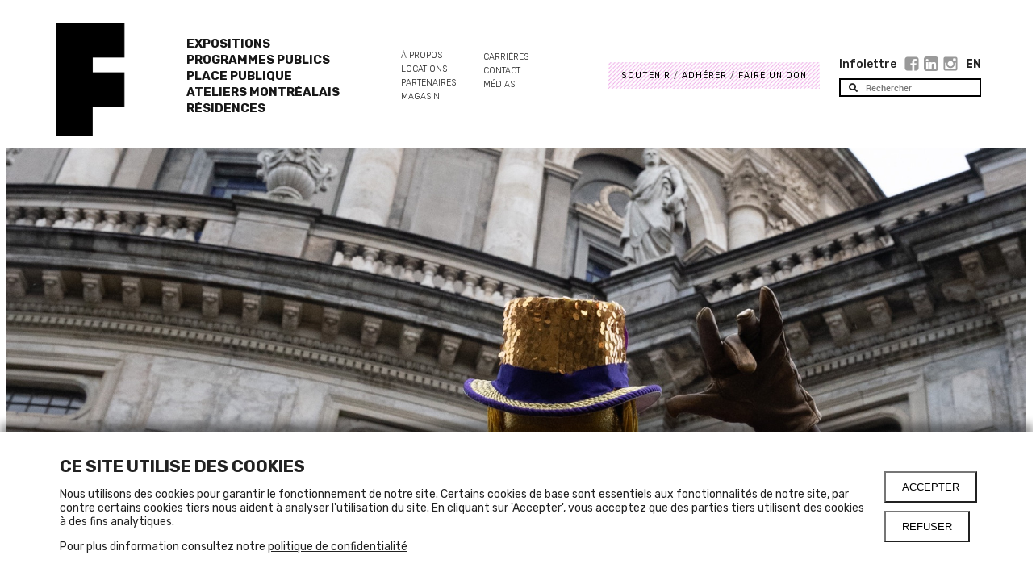

--- FILE ---
content_type: text/html; charset=UTF-8
request_url: https://fonderiedarling.org/Jeannette-Ehlers
body_size: 3895
content:
<!DOCTYPE html PUBLIC "-//W3C//DTD XHTML 1.0 Transitional//EN" "https://www.w3.org/TR/xhtml1/DTD/xhtml1-transitional.dtd">
<html xmlns="https://www.w3.org/1999/xhtml">
    <head>
        
<meta http-equiv="Content-Type" content="text/html; charset=utf-8" />
<title>Fonderie Darling | Ehlers, Jeannette</title>

<base href="https://fonderiedarling.org/" />

<meta name="viewport" content="width=device-width, initial-scale=1.0, minimum-scale=1.0, maximum-scale=1.0, user-scalable=no" />

<meta name="description" content="La Fonderie Darling à Montréal est un lieu d'exposition d'art contemporain et de résidences pour artistes | ">


<script>

  window.fdGlobals = {

    stripePublicKey : "pk_live_s87vmIyt8BLjGJr4i3IDoiGX",
    cartSessionRestUrl: "",
    taxRateId:"txr_1JS6YqKgCLuXpfgQGh9GtcnI",
    pickupShippingRate:"shr_1JSUWEKgCLuXpfgQbNKplQLo",
    mailDeliveryShippingRate:"shr_1JS6WYKgCLuXpfgQGQOhAM75",

   
    lang:"fr",


    cookieEnabled:"",
    cookieOptInUrl:"/api-cookie",
    privacyPolicyUrl:"politique-de-confidentialite"

  }

</script>

<meta name="keywords" content="Fonderie Darling, Darling Foundry, Contemporary Art, Art Actuel, Art Contemporain, Expositions, Résidences d'Artistes, Artist Residencies, Exhibitions">

<link href="assets/design/roboto-fontfacekit/design.css" rel="stylesheet" type="text/css" />

<link href="FonderieDarling/assets/components/FonderieDarling/assets/icons.css" rel="stylesheet" type="text/css" >






<link href="FonderieDarling/assets/components/FonderieDarling/styles/style.css" rel="stylesheet" type="text/css" />

<link href="https://fonts.googleapis.com/css?family=Roboto:400,500,600,700,800,900" rel="stylesheet">

<link href="https://fonts.googleapis.com/css?family=Rubik:300,300i,400,400i,500,500i,700,700i,900,900i" rel="stylesheet">

<!-- LOADING JQUERY AND JS PLUGINS -->
<script type="text/javascript" src="https://code.jquery.com/jquery-1.11.0.min.js"></script>

<script type="text/javascript" src="https://ajax.googleapis.com/ajax/libs/angularjs/1.6.1/angular.min.js"></script>

<script src="FonderieDarling/assets/components/FonderieDarling/vendor/moment/moment.js" type="text/javascript" ></script>
<script src="FonderieDarling/assets/components/FonderieDarling/vendor/moment/locale/fr-ca.js" type="text/javascript"></script>

<script src="FonderieDarling/assets/components/FonderieDarling/build/fonderieDarling.js" type="text/javascript" ></script>



<script>

  moment.locale('fr-ca');
</script>

<style>

  @supports (-webkit-overflow-scrolling: touch) {
    /* CSS specific to iOS devices */ 


    html, body {
      overflow-x: hidden;
    }
    body {
      position: relative
    }

  }


  .popup a,
  .noPayement a,
  .active,
  .color,
  .infoElement a,
  .menu1 .active a, 
  .menu2 .active a,
  .active_link a, 
  .lienConnexes .link a,
  .lienConnexes h2,                 
  .rejoindre a,
  .extraContent a,
  .relatedPage
  {
    color:#f36855 !important;

  }

  .archiveElement .detail a {

    color:white!important;

  }

  .partenaires .archiveElement {

    border-color:#f36855 !important;

  }


  .plusInfo {

    color:white;
    background-color:#f36855 !important;
    padding-left:6px;
    padding-right:6px;

    padding-top:2px;
    padding-bottom:2px;


  }

</style>






    </head>

    <body>
    <div id="main" class="row">

        <show-cart with-items="true">
            <span class="shoppingCartFixed">
                <i class="fas fa-shopping-cart"></i>
            </span>
        </show-cart>

        <store></store>

        <div class="col">
            <div class="menu container">

    <div class="row align-items-center justify-content-between">
        
        <div class="col-4 col-md-auto">
            <div class="logo">
<a href="https://fonderiedarling.org/">
<img height=141 src="assets/components/FonderieDarling/assets/F.png" /></a>


</div>


        </div>

        <div class="menu1 order-md-1 order-3 col-md-auto">

                

                    <ul><li class="first"><a href="programmation/" title="Expositions" >Expositions</a></li>


<li><a href="evenement-et-activites/" title="Programmes publics" >Programmes publics</a></li>


<li><a href="Place-Publique/" title="Place Publique" >Place Publique</a></li>


<li><a href="ateliers-montrealais/" title="Ateliers Montréalais" >Ateliers Montréalais</a></li>


<li class="last"><a href="residences/" title="Résidences" >Résidences</a></li>


</ul>

                

        </div>


        <div class="menu2 col-6 col-md-auto order-lg-3 order-4">

            <ul>

                

                    <li class="first"><a href="apropos/" title="À propos" >À propos</a></li>
<li><a href="location/" title="Locations" >Locations</a></li>
<li><a href="partenaires" title="Partenaires" >Partenaires</a></li>
<li><a href="magasin/" title="Magasin" >Magasin</a></li>
<li><a href="FORMATION" title="Carrières" >Carrières</a></li>
<li><a href="Contact/" title="Contact" >Contact</a></li>
<li class="last"><a href="medias-section" title="Médias" >Médias</a></li>


                

            </ul>

        </div>
        

        <div class="menu34 max-width-300 col-6 mr-auto order-1 order-md-3 order-lg-4 col-md-auto">

            <div class="row align-items-center justify-content-end justify-content-xl-between pl-0 pr-0">

                <div class="col-12 col-xl-auto ">

                    <div class="menu3">

                        
            
            
                            
                        
            
                            <li class="first"><a href="soutenir/" title="Soutenir" >Soutenir</a></li>
<li><a href="adhesion" title="Adhérer" >Adhérer</a></li>
<li><a href="donner" title="Faire un don" >Faire un don</a></li>

                    
            
                        
            

                    </div>
                
                </div>
        
                <div class="menu4 col-12 col-xl-6 align-middle">
        
                    <div class="col1 left d-flex align-items-center justify-content-between" style="flex-wrap:no-wrap; padding-bottom:5px;">
        
                        <span class="newsletter">
                        
                        
        
                                <a href="infolettre">
                                Infolettre
                                </a>
        
                            
        
                        </span>
                
                        
<span class="follow ">

    <a title="facebook" class="profil" href="https://www.facebook.com/fonderie.darling" target="_blank">
        <span class="icon-facebook-square"></span>
    </a>

    <a title="linkedin"  href="https://ca.linkedin.com/company/fonderie-darling" class="profil" target="_blank">
          <img class="icon-linkedin-square" src="./FonderieDarling/assets/components/FonderieDarling/assets/linkedin.png" />
            
    </a>

    <a title="instagram"  href="https://www.instagram.com/fonderiedarling/" class="profil" target="_blank">
        <span class="icon-instagram"></span>
    </a>


</span>
        
                                
                        <span class="language">
                            
<a href="https://fonderiedarling.org/en/Jeannette-Ehlers" class="en">En</a>


                        </span>
        
        
                        <show-cart with-items="true">
                            <i class="fas fa-shopping-cart"></i>
                        </show-cart>
        
        
                    </div>
        
        
                    
        
                        

<div class="searchBoxMenu"><form class="searchForm" action="recherche" method="GET">

    <i class="fas fa-search"></i>
    
    <input id="search"  type="text" placeholder="Rechercher" name="search" value=""/>

    <input type="hidden" name="id" value="1205" />
</form></div>

 
        
                    
        
                </div>
                
            </div>

        </div>

        

        

    </div>

</div>



            
    
            <div class="submenu container">
    
    
                
    
    
                    
    
                
            
    
            </div>
    
    
    
            
 


    
    <div class="eventGallery">

        <gallery>

            


    <framer gallery-item  caption="Moko Is Future, Jeannette Ehlers, Arrêt sur image. Vidéo, couleur, son, 12 min 5 s., 2022, Christian Brems, Mads Hoppe" width="2004" layout="layout" height="3000" cropx='0' cropwidth='2001' cropy='1078' cropheight='796'>


        <img  src="/assets/components/phpthumbof/cache/03-Jeannette-Ehlers.b5e96e26f5cbbb0f10eaf4f8ca608c13.jpg"/>

    </framer>
    
        






            <div class="galleryMenu">

    
                <previous>

                    <span class="icon-arrow-left-c btn"></span>
                    <span class="icon-ios-arrow-thin-left btn"></span>

                </previous>
                <next>
                    <span class="icon-arrow-right-c btn" ></span>
                    <span class="icon-ios-arrow-thin-right btn"></span>
                </next>

                <show class='icon-fullscreen btn' ng-click="openFullScreen()" ng-hide='fullscreen'></show>
                <hide class='icon-close btn' ng-click="closeFullScreen()" ng-show='fullscreen'></hide>
                    
          
            </div>

        </gallery>

    </div>



    
            <div class="container">
    
                <div class="col2-3 articleContent">
    
                    <div class="border-top"></div>
    
                    <div class="element">
    
                        <h1>
                            Jeannette Ehlers
                        </h1>
    
                        
    
                            <p>Les œuvres de Jeannette Ehlers occupent l’espace public en revisitant l’histoire coloniale et esclavagiste dans la région des Caraïbes, une histoire qui a déterminé les trajectoires métissées dont l’artiste trinidado-danoise est issue. De l’image bidimensionnelle au déploiement corporel et spatial, Ehlers conjugue la photographie, la vidéo, la performance, la sculpture et l’installation dans des œuvres d’une grande sobriété formelle, souvent fondées sur une démarche de collaboration.</p>
                        
    
    
                        
    
                        
    
    
                        <table class="tableExpoRecent"></table>
    
                    </div>
    
                </div>
    
                <div class="col1-3 articleMenu">
    
                    <div class="border-top"></div>
                    
                    


	<div class="element">
		
		<h2>Origine</h2>

		<p class="country">

			Danemark<br/>Trinidad et Tobago<br/>

		</p>

	</div>


    
                    
    
                    
    
                    
    
                    

    
                    

	<div class="box">

		<div class="background" style="background-image:url('/image/style/pattern4.png');"></div>

		<div class="element">

			<h2>Liens</h2>

			<p>

				<p class="link">
	<a target="_blank" href="https://www.jeannetteehlers.dk/">SITE WEB DE L'ARTISTE</a> 

</p>


			</p>

		</div>

	</div>



    
                    


    
                    
	<div class="box">

		<div class="background" style="background-image:url('/image/style/pattern4.png');"></div>

		<div class="element">
			<h2>Suggestions</h2>
				
			<p class="link">

	<a href="Play-Mas">EXPOSITION : PLAY MAS</a>

</p>


		</div>
		
	
	</div>

    
                    
    
                </div>
    
            </div>
    
    
    
            <div id="footer" class="container"></div>


<opt-in-cookie/>

<!-- Google Tag Manager (noscript) -->
<noscript><iframe src="https://www.googletagmanager.com/ns.html?id=GTM-WS8322K"
height="0" width="0" style="display:none;visibility:hidden"></iframe></noscript>
<!-- End Google Tag Manager (noscript) -->


    

        </div>

 
    </div>
</body>
</html>


--- FILE ---
content_type: text/css
request_url: https://fonderiedarling.org/assets/design/roboto-fontfacekit/design.css
body_size: 746
content:
/* Generated by Font Squirrel (http://www.fontsquirrel.com) on April 23, 2014 */



@font-face {
    font-family: 'robotoblack';
    src: url('roboto-black-webfont.eot');
    src: url('roboto-black-webfont.eot?#iefix') format('embedded-opentype'),
         url('roboto-black-webfont.woff') format('woff'),
         url('roboto-black-webfont.ttf') format('truetype'),
         url('roboto-black-webfont.svg#robotoblack') format('svg');
    font-weight: normal;
    font-style: normal;

}




@font-face {
    font-family: 'robotoblack_italic';
    src: url('roboto-blackitalic-webfont.eot');
    src: url('roboto-blackitalic-webfont.eot?#iefix') format('embedded-opentype'),
         url('roboto-blackitalic-webfont.woff') format('woff'),
         url('roboto-blackitalic-webfont.ttf') format('truetype'),
         url('roboto-blackitalic-webfont.svg#robotoblack_italic') format('svg');
    font-weight: normal;
    font-style: normal;

}




@font-face {
    font-family: 'robotobold';
    src: url('roboto-bold-webfont.eot');
    src: url('roboto-bold-webfont.eot?#iefix') format('embedded-opentype'),
         url('roboto-bold-webfont.woff') format('woff'),
         url('roboto-bold-webfont.ttf') format('truetype'),
         url('roboto-bold-webfont.svg#robotobold') format('svg');
    font-weight: normal;
    font-style: normal;

}




@font-face {
    font-family: 'robotobold_italic';
    src: url('roboto-bolditalic-webfont.eot');
    src: url('roboto-bolditalic-webfont.eot?#iefix') format('embedded-opentype'),
         url('roboto-bolditalic-webfont.woff') format('woff'),
         url('roboto-bolditalic-webfont.ttf') format('truetype'),
         url('roboto-bolditalic-webfont.svg#robotobold_italic') format('svg');
    font-weight: normal;
    font-style: normal;

}




@font-face {
    font-family: 'robotoitalic';
    src: url('roboto-italic-webfont.eot');
    src: url('roboto-italic-webfont.eot?#iefix') format('embedded-opentype'),
         url('roboto-italic-webfont.woff') format('woff'),
         url('roboto-italic-webfont.ttf') format('truetype'),
         url('roboto-italic-webfont.svg#robotoitalic') format('svg');
    font-weight: normal;
    font-style: normal;

}




@font-face {
    font-family: 'robotolight';
    src: url('roboto-light-webfont.eot');
    src: url('roboto-light-webfont.eot?#iefix') format('embedded-opentype'),
         url('roboto-light-webfont.woff') format('woff'),
         url('roboto-light-webfont.ttf') format('truetype'),
         url('roboto-light-webfont.svg#robotolight') format('svg');
    font-weight: normal;
    font-style: normal;

}




@font-face {
    font-family: 'robotoblack';
    src: url('roboto-black-webfont.eot');
    src: url('roboto-black-webfont.eot?#iefix') format('embedded-opentype'),
         url('roboto-black-webfont.woff') format('woff'),
         url('roboto-black-webfont.ttf') format('truetype'),
         url('roboto-black-webfont.svg#robotoblack') format('svg');
    font-weight: normal;
    font-style: normal;

}




@font-face {
    font-family: 'robotolight';
    src: url('roboto-light-webfont.eot');
    src: url('roboto-light-webfont.eot?#iefix') format('embedded-opentype'),
         url('roboto-light-webfont.woff') format('woff'),
         url('roboto-light-webfont.ttf') format('truetype'),
         url('roboto-light-webfont.svg#robotolight') format('svg');
    font-weight: normal;
    font-style: normal;

}




@font-face {
    font-family: 'robotolight_italic';
    src: url('roboto-lightitalic-webfont.eot');
    src: url('roboto-lightitalic-webfont.eot?#iefix') format('embedded-opentype'),
         url('roboto-lightitalic-webfont.woff') format('woff'),
         url('roboto-lightitalic-webfont.ttf') format('truetype'),
         url('roboto-lightitalic-webfont.svg#robotolight_italic') format('svg');
    font-weight: normal;
    font-style: normal;

}




@font-face {
    font-family: 'robotoblack';
    src: url('roboto-black-webfont.eot');
    src: url('roboto-black-webfont.eot?#iefix') format('embedded-opentype'),
         url('roboto-black-webfont.woff') format('woff'),
         url('roboto-black-webfont.ttf') format('truetype'),
         url('roboto-black-webfont.svg#robotoblack') format('svg');
    font-weight: normal;
    font-style: normal;

}




@font-face {
    font-family: 'robotomedium';
    src: url('roboto-medium-webfont.eot');
    src: url('roboto-medium-webfont.eot?#iefix') format('embedded-opentype'),
         url('roboto-medium-webfont.woff') format('woff'),
         url('roboto-medium-webfont.ttf') format('truetype'),
         url('roboto-medium-webfont.svg#robotomedium') format('svg');
    font-weight: normal;
    font-style: normal;

}




@font-face {
    font-family: 'robotomedium_italic';
    src: url('roboto-mediumitalic-webfont.eot');
    src: url('roboto-mediumitalic-webfont.eot?#iefix') format('embedded-opentype'),
         url('roboto-mediumitalic-webfont.woff') format('woff'),
         url('roboto-mediumitalic-webfont.ttf') format('truetype'),
         url('roboto-mediumitalic-webfont.svg#robotomedium_italic') format('svg');
    font-weight: normal;
    font-style: normal;

}




@font-face {
    font-family: 'robotoregular';
    src: url('roboto-regular-webfont.eot');
    src: url('roboto-regular-webfont.eot?#iefix') format('embedded-opentype'),
         url('roboto-regular-webfont.woff') format('woff'),
         url('roboto-regular-webfont.ttf') format('truetype'),
         url('roboto-regular-webfont.svg#robotoregular') format('svg');
    font-weight: normal;
    font-style: normal;

}




@font-face {
    font-family: 'robotothin';
    src: url('roboto-thin-webfont.eot');
    src: url('roboto-thin-webfont.eot?#iefix') format('embedded-opentype'),
         url('roboto-thin-webfont.woff') format('woff'),
         url('roboto-thin-webfont.ttf') format('truetype'),
         url('roboto-thin-webfont.svg#robotothin') format('svg');
    font-weight: normal;
    font-style: normal;

}




@font-face {
    font-family: 'robotothin_italic';
    src: url('roboto-thinitalic-webfont.eot');
    src: url('roboto-thinitalic-webfont.eot?#iefix') format('embedded-opentype'),
         url('roboto-thinitalic-webfont.woff') format('woff'),
         url('roboto-thinitalic-webfont.ttf') format('truetype'),
         url('roboto-thinitalic-webfont.svg#robotothin_italic') format('svg');
    font-weight: normal;
    font-style: normal;

}




@font-face {
    font-family: 'roboto_condensedbold';
    src: url('robotocondensed-bold-webfont.eot');
    src: url('robotocondensed-bold-webfont.eot?#iefix') format('embedded-opentype'),
         url('robotocondensed-bold-webfont.woff') format('woff'),
         url('robotocondensed-bold-webfont.ttf') format('truetype'),
         url('robotocondensed-bold-webfont.svg#roboto_condensedbold') format('svg');
    font-weight: normal;
    font-style: normal;

}




@font-face {
    font-family: 'roboto_condensedbold_italic';
    src: url('robotocondensed-bolditalic-webfont.eot');
    src: url('robotocondensed-bolditalic-webfont.eot?#iefix') format('embedded-opentype'),
         url('robotocondensed-bolditalic-webfont.woff') format('woff'),
         url('robotocondensed-bolditalic-webfont.ttf') format('truetype'),
         url('robotocondensed-bolditalic-webfont.svg#roboto_condensedbold_italic') format('svg');
    font-weight: normal;
    font-style: normal;

}




@font-face {
    font-family: 'roboto_condenseditalic';
    src: url('robotocondensed-italic-webfont.eot');
    src: url('robotocondensed-italic-webfont.eot?#iefix') format('embedded-opentype'),
         url('robotocondensed-italic-webfont.woff') format('woff'),
         url('robotocondensed-italic-webfont.ttf') format('truetype'),
         url('robotocondensed-italic-webfont.svg#roboto_condenseditalic') format('svg');
    font-weight: normal;
    font-style: normal;

}




@font-face {
    font-family: 'roboto_condensedlight';
    src: url('robotocondensed-light-webfont.eot');
    src: url('robotocondensed-light-webfont.eot?#iefix') format('embedded-opentype'),
         url('robotocondensed-light-webfont.woff') format('woff'),
         url('robotocondensed-light-webfont.ttf') format('truetype'),
         url('robotocondensed-light-webfont.svg#roboto_condensedlight') format('svg');
    font-weight: normal;
    font-style: normal;

}




@font-face {
    font-family: 'roboto_condensedlight_italic';
    src: url('robotocondensed-lightitalic-webfont.eot');
    src: url('robotocondensed-lightitalic-webfont.eot?#iefix') format('embedded-opentype'),
         url('robotocondensed-lightitalic-webfont.woff') format('woff'),
         url('robotocondensed-lightitalic-webfont.ttf') format('truetype'),
         url('robotocondensed-lightitalic-webfont.svg#roboto_condensedlight_italic') format('svg');
    font-weight: normal;
    font-style: normal;

}




@font-face {
    font-family: 'roboto_condensedregular';
    src: url('robotocondensed-regular-webfont.eot');
    src: url('robotocondensed-regular-webfont.eot?#iefix') format('embedded-opentype'),
         url('robotocondensed-regular-webfont.woff') format('woff'),
         url('robotocondensed-regular-webfont.ttf') format('truetype'),
         url('robotocondensed-regular-webfont.svg#roboto_condensedregular') format('svg');
    font-weight: normal;
    font-style: normal;

}

--- FILE ---
content_type: text/css
request_url: https://fonderiedarling.org/FonderieDarling/assets/components/FonderieDarling/assets/icons.css
body_size: 607
content:
@charset "UTF-8";

/* fonderie-darling */
@font-face {
  font-family: "fonderie-darling";
  src:url("1536637841.eot");
  src:url("1536637841.eot?#iefix") format("embedded-opentype"),
    url("1536637841.woff") format("woff"),
    url("1536637841.ttf") format("truetype"),
    url("1536637841.svg#1536637841") format("svg");
  font-weight: normal;
  font-style: normal;
}

[data-icon]:before {
  font-family: "fonderie-darling" !important;
  content: attr(data-icon);
  font-style: normal !important;
  font-weight: normal !important;
  font-variant: normal !important;
  text-transform: none !important;
  speak: none;
  line-height: 1;
  -webkit-font-smoothing: antialiased;
  -moz-osx-font-smoothing: grayscale;
}

[class^="icon-"]:before,
[class*=" icon-"]:before {
  font-family: "fonderie-darling" !important;
  font-style: normal !important;
  font-weight: normal !important;
  font-variant: normal !important;
  text-transform: none !important;
  speak: none;
  line-height: 1;
  -webkit-font-smoothing: antialiased;
  -moz-osx-font-smoothing: grayscale;
}

.icon-twitter-square:before {
  content: "\62";
}
.icon-facebook-square:before {
  content: "\61";
}
.icon-search:before {
  content: "\63";
}
.icon-instagram:before {
  content: "\64";
}

.icon-linkedin-square{
  height: 18px;
  padding-bottom: 1px;

}


.icon-linkedin:before {
  content: "\66";
}


.icon-ellipsis-v:before {
  content: "\65";
}
.icon-plus:before {
  content: "\68";
}
.icon-minus:before {
  content: "\69";
}
.icon-ios-arrow-thin-left:before {
  content: "\6a";
}
.icon-ios-arrow-thin-right:before {
  content: "\6b";
}
.icon-arrow-left-c:before {
  content: "\6c";
}
.icon-arrow-right-c:before {
  content: "\6d";
}
.icon-arrow-up-c:before {
  content: "\66";
}
.icon-arrow-down-c:before {
  content: "\67";
}
.icon-bus:before {
  content: "\6e";
}
.icon-wheelchair:before {
  content: "\6f";
}
.icon-montreal-metro-logo:before {
  content: "\70";
}
.icon-location:before {
  content: "\71";
}
.icon-arrow-right-a:before {
  content: "\72";
}
.icon-autobusmontral:before {
  content: "\74";
}
.icon-close:before {
  content: "\73";
}
.icon-fullscreen:before {
  content: "\75";
}


--- FILE ---
content_type: application/javascript
request_url: https://fonderiedarling.org/FonderieDarling/assets/components/FonderieDarling/build/fonderieDarling.js
body_size: 43628
content:
/*!
 * angular-translate - v2.19.1 - 2024-01-21
 * 
 * Copyright (c) 2024 The angular-translate team, Pascal Precht; Licensed MIT
 */
(function (root, factory) {
  if (typeof define === 'function' && define.amd) {
    // AMD. Register as an anonymous module unless amdModuleId is set
    define([], function () {
      return (factory());
    });
  } else if (typeof module === 'object' && module.exports) {
    // Node. Does not work with strict CommonJS, but
    // only CommonJS-like environments that support module.exports,
    // like Node.
    module.exports = factory();
  } else {
    factory();
  }
}(this, function () {

/**
 * @ngdoc overview
 * @name pascalprecht.translate
 *
 * @description
 * The main module which holds everything together.
 */
runTranslate.$inject = ['$translate'];
$translate.$inject = ['$STORAGE_KEY', '$windowProvider', '$translateSanitizationProvider', 'pascalprechtTranslateOverrider'];
$translateDefaultInterpolation.$inject = ['$interpolate', '$translateSanitization'];
translateDirective.$inject = ['$translate', '$interpolate', '$compile', '$parse', '$rootScope'];
translateAttrDirective.$inject = ['$translate', '$rootScope'];
translateCloakDirective.$inject = ['$translate', '$rootScope'];
translateFilterFactory.$inject = ['$parse', '$translate'];
$translationCache.$inject = ['$cacheFactory'];
angular.module('pascalprecht.translate', ['ng'])
  .run(runTranslate);

function runTranslate($translate) {

  'use strict';

  var key = $translate.storageKey(),
    storage = $translate.storage();

  var fallbackFromIncorrectStorageValue = function () {
    var preferred = $translate.preferredLanguage();
    if (angular.isString(preferred)) {
      $translate.use(preferred);
      // $translate.use() will also remember the language.
      // So, we don't need to call storage.put() here.
    } else {
      storage.put(key, $translate.use());
    }
  };

  fallbackFromIncorrectStorageValue.displayName = 'fallbackFromIncorrectStorageValue';

  if (storage) {
    if (!storage.get(key)) {
      fallbackFromIncorrectStorageValue();
    } else {
      $translate.use(storage.get(key))['catch'](fallbackFromIncorrectStorageValue);
    }
  } else if (angular.isString($translate.preferredLanguage())) {
    $translate.use($translate.preferredLanguage());
  }
}

runTranslate.displayName = 'runTranslate';

/**
 * @ngdoc object
 * @name pascalprecht.translate.$translateSanitizationProvider
 *
 * @description
 *
 * Configurations for $translateSanitization
 */
angular.module('pascalprecht.translate').provider('$translateSanitization', $translateSanitizationProvider);

function $translateSanitizationProvider () {

  'use strict';

  var $sanitize,
      $sce,
      currentStrategy = null, // TODO change to either 'sanitize', 'escape' or ['sanitize', 'escapeParameters'] in 3.0.
      hasConfiguredStrategy = false,
      hasShownNoStrategyConfiguredWarning = false,
      strategies;

  /**
   * Definition of a sanitization strategy function
   * @callback StrategyFunction
   * @param {string|object} value - value to be sanitized (either a string or an interpolated value map)
   * @param {string} mode - either 'text' for a string (translation) or 'params' for the interpolated params
   * @return {string|object}
   */

  /**
   * @ngdoc property
   * @name strategies
   * @propertyOf pascalprecht.translate.$translateSanitizationProvider
   *
   * @description
   * Following strategies are built-in:
   * <dl>
   *   <dt>sanitize</dt>
   *   <dd>Sanitizes HTML in the translation text using $sanitize</dd>
   *   <dt>escape</dt>
   *   <dd>Escapes HTML in the translation</dd>
   *   <dt>sanitizeParameters</dt>
   *   <dd>Sanitizes HTML in the values of the interpolation parameters using $sanitize</dd>
   *   <dt>escapeParameters</dt>
   *   <dd>Escapes HTML in the values of the interpolation parameters</dd>
   *   <dt>escaped</dt>
   *   <dd>Support legacy strategy name 'escaped' for backwards compatibility (will be removed in 3.0)</dd>
   * </dl>
   *
   */

  strategies = {
    sanitize: function (value, mode/*, context*/) {
      if (mode === 'text') {
        value = htmlSanitizeValue(value);
      }
      return value;
    },
    escape: function (value, mode/*, context*/) {
      if (mode === 'text') {
        value = htmlEscapeValue(value);
      }
      return value;
    },
    sanitizeParameters: function (value, mode/*, context*/) {
      if (mode === 'params') {
        value = mapInterpolationParameters(value, htmlSanitizeValue);
      }
      return value;
    },
    escapeParameters: function (value, mode/*, context*/) {
      if (mode === 'params') {
        value = mapInterpolationParameters(value, htmlEscapeValue);
      }
      return value;
    },
    sce: function (value, mode, context) {
      if (mode === 'text') {
        value = htmlTrustValue(value);
      } else if (mode === 'params') {
        if (context !== 'filter') {
          // do html escape in filter context #1101
          value = mapInterpolationParameters(value, htmlEscapeValue);
        }
      }
      return value;
    },
    sceParameters: function (value, mode/*, context*/) {
      if (mode === 'params') {
        value = mapInterpolationParameters(value, htmlTrustValue);
      }
      return value;
    }
  };
  // Support legacy strategy name 'escaped' for backwards compatibility.
  // TODO should be removed in 3.0
  strategies.escaped = strategies.escapeParameters;

  /**
   * @ngdoc function
   * @name pascalprecht.translate.$translateSanitizationProvider#addStrategy
   * @methodOf pascalprecht.translate.$translateSanitizationProvider
   *
   * @description
   * Adds a sanitization strategy to the list of known strategies.
   *
   * @param {string} strategyName - unique key for a strategy
   * @param {StrategyFunction} strategyFunction - strategy function
   * @returns {object} this
   */
  this.addStrategy = function (strategyName, strategyFunction) {
    strategies[strategyName] = strategyFunction;
    return this;
  };

  /**
   * @ngdoc function
   * @name pascalprecht.translate.$translateSanitizationProvider#removeStrategy
   * @methodOf pascalprecht.translate.$translateSanitizationProvider
   *
   * @description
   * Removes a sanitization strategy from the list of known strategies.
   *
   * @param {string} strategyName - unique key for a strategy
   * @returns {object} this
   */
  this.removeStrategy = function (strategyName) {
    delete strategies[strategyName];
    return this;
  };

  /**
   * @ngdoc function
   * @name pascalprecht.translate.$translateSanitizationProvider#useStrategy
   * @methodOf pascalprecht.translate.$translateSanitizationProvider
   *
   * @description
   * Selects a sanitization strategy. When an array is provided the strategies will be executed in order.
   *
   * @param {string|StrategyFunction|array} strategy The sanitization strategy / strategies which should be used. Either a name of an existing strategy, a custom strategy function, or an array consisting of multiple names and / or custom functions.
   * @returns {object} this
   */
  this.useStrategy = function (strategy) {
    hasConfiguredStrategy = true;
    currentStrategy = strategy;
    return this;
  };

  /**
   * @ngdoc object
   * @name pascalprecht.translate.$translateSanitization
   * @requires $injector
   * @requires $log
   *
   * @description
   * Sanitizes interpolation parameters and translated texts.
   *
   */
  this.$get = ['$injector', '$log', function ($injector, $log) {

    var cachedStrategyMap = {};

    var applyStrategies = function (value, mode, context, selectedStrategies) {
      angular.forEach(selectedStrategies, function (selectedStrategy) {
        if (angular.isFunction(selectedStrategy)) {
          value = selectedStrategy(value, mode, context);
        } else if (angular.isFunction(strategies[selectedStrategy])) {
          value = strategies[selectedStrategy](value, mode, context);
        } else if (angular.isString(strategies[selectedStrategy])) {
          if (!cachedStrategyMap[strategies[selectedStrategy]]) {
            try {
              cachedStrategyMap[strategies[selectedStrategy]] = $injector.get(strategies[selectedStrategy]);
            } catch (e) {
              cachedStrategyMap[strategies[selectedStrategy]] = function() {};
              throw new Error('pascalprecht.translate.$translateSanitization: Unknown sanitization strategy: \'' + selectedStrategy + '\'');
            }
          }
          value = cachedStrategyMap[strategies[selectedStrategy]](value, mode, context);
        } else {
          throw new Error('pascalprecht.translate.$translateSanitization: Unknown sanitization strategy: \'' + selectedStrategy + '\'');
        }
      });
      return value;
    };

    // TODO: should be removed in 3.0
    var showNoStrategyConfiguredWarning = function () {
      if (!hasConfiguredStrategy && !hasShownNoStrategyConfiguredWarning) {
        $log.warn('pascalprecht.translate.$translateSanitization: No sanitization strategy has been configured. This can have serious security implications. See http://angular-translate.github.io/docs/#/guide/19_security for details.');
        hasShownNoStrategyConfiguredWarning = true;
      }
    };

    if ($injector.has('$sanitize')) {
      $sanitize = $injector.get('$sanitize');
    }
    if ($injector.has('$sce')) {
      $sce = $injector.get('$sce');
    }

    return {
      /**
       * @ngdoc function
       * @name pascalprecht.translate.$translateSanitization#useStrategy
       * @methodOf pascalprecht.translate.$translateSanitization
       *
       * @description
       * Selects a sanitization strategy. When an array is provided the strategies will be executed in order.
       *
       * @param {string|StrategyFunction|array} strategy The sanitization strategy / strategies which should be used. Either a name of an existing strategy, a custom strategy function, or an array consisting of multiple names and / or custom functions.
       */
      useStrategy: (function (self) {
        return function (strategy) {
          self.useStrategy(strategy);
        };
      })(this),

      /**
       * @ngdoc function
       * @name pascalprecht.translate.$translateSanitization#sanitize
       * @methodOf pascalprecht.translate.$translateSanitization
       *
       * @description
       * Sanitizes a value.
       *
       * @param {string|object} value The value which should be sanitized.
       * @param {string} mode The current sanitization mode, either 'params' or 'text'.
       * @param {string|StrategyFunction|array} [strategy] Optional custom strategy which should be used instead of the currently selected strategy.
       * @param {string} [context] The context of this call: filter, service. Default is service
       * @returns {string|object} sanitized value
       */
      sanitize: function (value, mode, strategy, context) {
        if (!currentStrategy) {
          showNoStrategyConfiguredWarning();
        }

        if (!strategy && strategy !== null) {
          strategy = currentStrategy;
        }

        if (!strategy) {
          return value;
        }

        if (!context) {
          context = 'service';
        }

        var selectedStrategies = angular.isArray(strategy) ? strategy : [strategy];
        return applyStrategies(value, mode, context, selectedStrategies);
      }
    };
  }];

  var htmlEscapeValue = function (value) {
    var element = angular.element('<div></div>');
    element.text(value); // not chainable, see #1044
    return element.html();
  };

  var htmlSanitizeValue = function (value) {
    if (!$sanitize) {
      throw new Error('pascalprecht.translate.$translateSanitization: Error cannot find $sanitize service. Either include the ngSanitize module (https://docs.angularjs.org/api/ngSanitize) or use a sanitization strategy which does not depend on $sanitize, such as \'escape\'.');
    }
    return $sanitize(value);
  };

  var htmlTrustValue = function (value) {
    if (!$sce) {
      throw new Error('pascalprecht.translate.$translateSanitization: Error cannot find $sce service.');
    }
    return $sce.trustAsHtml(value);
  };

  var mapInterpolationParameters = function (value, iteratee, stack) {
    if (angular.isDate(value)) {
      return value;
    } else if (angular.isObject(value)) {
      var result = angular.isArray(value) ? [] : {};

      if (!stack) {
        stack = [];
      } else {
        if (stack.indexOf(value) > -1) {
          throw new Error('pascalprecht.translate.$translateSanitization: Error cannot interpolate parameter due recursive object');
        }
      }

      stack.push(value);
      angular.forEach(value, function (propertyValue, propertyKey) {

        /* Skipping function properties. */
        if (angular.isFunction(propertyValue)) {
          return;
        }

        result[propertyKey] = mapInterpolationParameters(propertyValue, iteratee, stack);
      });
      stack.splice(-1, 1); // remove last

      return result;
    } else if (angular.isNumber(value)) {
      return value;
    } else if (value === true || value === false) {
      return value;
    } else if (!angular.isUndefined(value) && value !== null) {
      return iteratee(value);
    } else {
      return value;
    }
  };
}

/**
 * @ngdoc object
 * @name pascalprecht.translate.$translateProvider
 * @description
 *
 * $translateProvider allows developers to register translation-tables, asynchronous loaders
 * and similar to configure translation behavior directly inside of a module.
 *
 */
angular.module('pascalprecht.translate')
  .constant('pascalprechtTranslateOverrider', {})
  .provider('$translate', $translate);

function $translate($STORAGE_KEY, $windowProvider, $translateSanitizationProvider, pascalprechtTranslateOverrider) {

  'use strict';

  var $translationTable = {},
    $preferredLanguage,
    $availableLanguageKeys = [],
    $languageKeyAliases,
    $fallbackLanguage,
    $fallbackWasString,
    $uses,
    $nextLang,
    $storageFactory,
    $storageKey = $STORAGE_KEY,
    $storagePrefix,
    $missingTranslationHandlerFactory,
    $interpolationFactory,
    $interpolatorFactories = [],
    $loaderFactory,
    $cloakClassName = 'translate-cloak',
    $loaderOptions,
    $notFoundIndicatorLeft,
    $notFoundIndicatorRight,
    $postCompilingEnabled = false,
    $forceAsyncReloadEnabled = false,
    $allowNamespaces = true,
    $nestedObjectDelimeter = '.',
    $isReady = false,
    $keepContent = false,
    loaderCache,
    directivePriority = 0,
    statefulFilter = true,
    postProcessFn,
    uniformLanguageTagResolver = 'default',
    languageTagResolver = {
      'default' : function (tag) {
        return (tag || '').split('-').join('_');
      },
      java : function (tag) {
        var temp = (tag || '').split('-').join('_');
        var parts = temp.split('_');
        return parts.length > 1 ? (parts[0].toLowerCase() + '_' + parts[1].toUpperCase()) : temp;
      },
      bcp47 : function (tag) {
        var temp = (tag || '').split('_').join('-');
        var parts = temp.split('-');

        switch (parts.length) {
          case 1: // language only
            parts[0] = parts[0].toLowerCase();
            break;
          case 2: // language-script or language-region
            parts[0] = parts[0].toLowerCase();
            if (parts[1].length === 4) { // parts[1] is script
              parts[1] = parts[1].charAt(0).toUpperCase() + parts[1].slice(1).toLowerCase();
            } else { // parts[1] is region
              parts[1] = parts[1].toUpperCase();
            }
            break;
          case 3: // language-script-region
            parts[0] = parts[0].toLowerCase();
            parts[1] = parts[1].charAt(0).toUpperCase() + parts[1].slice(1).toLowerCase();
            parts[2] = parts[2].toUpperCase();
            break;
          default:
            return temp;
        }

        return parts.join('-');
      },
      'iso639-1' : function (tag) {
        var temp = (tag || '').split('_').join('-');
        var parts = temp.split('-');
        return parts[0].toLowerCase();
      }
    };

  var version = '2.19.1';

  // tries to determine the browsers language
  var getFirstBrowserLanguage = function () {

    // internal purpose only
    if (angular.isFunction(pascalprechtTranslateOverrider.getLocale)) {
      return pascalprechtTranslateOverrider.getLocale();
    }

    var nav = $windowProvider.$get().navigator,
      browserLanguagePropertyKeys = ['language', 'browserLanguage', 'systemLanguage', 'userLanguage'],
      i,
      language;

    // support for HTML 5.1 "navigator.languages"
    if (angular.isArray(nav.languages)) {
      for (i = 0; i < nav.languages.length; i++) {
        language = nav.languages[i];
        if (language && language.length) {
          return language;
        }
      }
    }

    // support for other well known properties in browsers
    for (i = 0; i < browserLanguagePropertyKeys.length; i++) {
      language = nav[browserLanguagePropertyKeys[i]];
      if (language && language.length) {
        return language;
      }
    }

    return null;
  };
  getFirstBrowserLanguage.displayName = 'angular-translate/service: getFirstBrowserLanguage';

  // tries to determine the browsers locale
  var getLocale = function () {
    var locale = getFirstBrowserLanguage() || '';
    if (languageTagResolver[uniformLanguageTagResolver]) {
      locale = languageTagResolver[uniformLanguageTagResolver](locale);
    }
    return locale;
  };
  getLocale.displayName = 'angular-translate/service: getLocale';

  /**
   * @name indexOf
   * @private
   *
   * @description
   * indexOf polyfill. Kinda sorta.
   *
   * @param {array} array Array to search in.
   * @param {string} searchElement Element to search for.
   *
   * @returns {int} Index of search element.
   */
  var indexOf = function (array, searchElement) {
    for (var i = 0, len = array.length; i < len; i++) {
      if (array[i] === searchElement) {
        return i;
      }
    }
    return -1;
  };

  /**
   * @name trim
   * @private
   *
   * @description
   * trim polyfill
   *
   * @returns {string} The string stripped of whitespace from both ends
   */
  var trim = function () {
    return this.toString().replace(/^\s+|\s+$/g, '');
  };

  /**
   * @name lowercase
   * @private
   *
   * @description
   * Return the lowercase string only if the type is string
   *
   * @returns {string} The string all in lowercase
   */
  var lowercase = function (string) {
    return angular.isString(string) ? string.toLowerCase() : string;
  };

  var negotiateLocale = function (preferred) {
    if (!preferred) {
      return;
    }

    var avail = [],
      locale = lowercase(preferred),
      i = 0,
      n = $availableLanguageKeys.length;

    for (; i < n; i++) {
      avail.push(lowercase($availableLanguageKeys[i]));
    }

    // Check for an exact match in our list of available keys
    i = indexOf(avail, locale);
    if (i > -1) {
      return $availableLanguageKeys[i];
    }

    if ($languageKeyAliases) {
      var alias;
      for (var langKeyAlias in $languageKeyAliases) {
        if ($languageKeyAliases.hasOwnProperty(langKeyAlias)) {
          var hasWildcardKey = false;
          var hasExactKey = Object.prototype.hasOwnProperty.call($languageKeyAliases, langKeyAlias) &&
            lowercase(langKeyAlias) === lowercase(preferred);

          if (langKeyAlias.slice(-1) === '*') {
            hasWildcardKey = lowercase(langKeyAlias.slice(0, -1)) === lowercase(preferred.slice(0, langKeyAlias.length - 1));
          }
          if (hasExactKey || hasWildcardKey) {
            alias = $languageKeyAliases[langKeyAlias];
            if (indexOf(avail, lowercase(alias)) > -1) {
              return alias;
            }
          }
        }
      }
    }

    // Check for a language code without region
    var parts = preferred.split('_');

    if (parts.length > 1 && indexOf(avail, lowercase(parts[0])) > -1) {
      return parts[0];
    }

    // If everything fails, return undefined.
    return;
  };

  /**
   * @ngdoc function
   * @name pascalprecht.translate.$translateProvider#translations
   * @methodOf pascalprecht.translate.$translateProvider
   *
   * @description
   * Registers a new translation table for specific language key.
   *
   * To register a translation table for specific language, pass a defined language
   * key as first parameter.
   *
   * <pre>
   *  // register translation table for language: 'de_DE'
   *  $translateProvider.translations('de_DE', {
   *    'GREETING': 'Hallo Welt!'
   *  });
   *
   *  // register another one
   *  $translateProvider.translations('en_US', {
   *    'GREETING': 'Hello world!'
   *  });
   * </pre>
   *
   * When registering multiple translation tables for for the same language key,
   * the actual translation table gets extended. This allows you to define module
   * specific translation which only get added, once a specific module is loaded in
   * your app.
   *
   * Invoking this method with no arguments returns the translation table which was
   * registered with no language key. Invoking it with a language key returns the
   * related translation table.
   *
   * @param {string} langKey A language key.
   * @param {object} translationTable A plain old JavaScript object that represents a translation table.
   *
   */
  var translations = function (langKey, translationTable) {

    if (!langKey && !translationTable) {
      return $translationTable;
    }

    if (langKey && !translationTable) {
      if (angular.isString(langKey)) {
        return $translationTable[langKey];
      }
    } else {
      if (!angular.isObject($translationTable[langKey])) {
        $translationTable[langKey] = {};
      }
      angular.extend($translationTable[langKey], flatObject(translationTable));
    }
    return this;
  };

  this.translations = translations;

  /**
   * @ngdoc function
   * @name pascalprecht.translate.$translateProvider#cloakClassName
   * @methodOf pascalprecht.translate.$translateProvider
   *
   * @description
   *
   * Let's you change the class name for `translate-cloak` directive.
   * Default class name is `translate-cloak`.
   *
   * @param {string} name translate-cloak class name
   */
  this.cloakClassName = function (name) {
    if (!name) {
      return $cloakClassName;
    }
    $cloakClassName = name;
    return this;
  };

  /**
   * @ngdoc function
   * @name pascalprecht.translate.$translateProvider#allowNamespaces
   * @methodOf pascalprecht.translate.$translateProvider
   *
   * @description
   * Let's you disable namespaces, if you don't need nested translation
   * object files. Disabling namespaces can improve performance.
   *
   * Default value is `true`. Namespaces are enabled by default.
   *
   * @param {boolean} namespacesEnabled - namespaces are enabled or not
   */
  this.allowNamespaces = function (namespacesEnabled) {
    if (namespacesEnabled === undefined) {
      return $allowNamespaces;
    }
    $allowNamespaces = namespacesEnabled;
    return this;
  };

  /**
   * @ngdoc function
   * @name pascalprecht.translate.$translateProvider#nestedObjectDelimeter
   * @methodOf pascalprecht.translate.$translateProvider
   *
   * @description
   *
   * Let's you change the delimiter for namespaced translations.
   * Default delimiter is `.`.
   *
   * @param {string} delimiter namespace separator
   */
  this.nestedObjectDelimeter = function (delimiter) {
    if (!delimiter) {
      return $nestedObjectDelimeter;
    }
    $nestedObjectDelimeter = delimiter;
    return this;
  };

  /**
   * @name flatObject
   * @private
   *
   * @description
   * Flats an object. This function is used to flatten given translation data with
   * namespaces, so they are later accessible via dot notation.
   */
  var flatObject = function (data, path, result, prevKey) {
    var key, keyWithPath, keyWithShortPath, val;

    if (!path) {
      path = [];
    }
    if (!result) {
      result = {};
    }
    if (!$allowNamespaces) {
      return data;
    }
    for (key in data) {
      if (!Object.prototype.hasOwnProperty.call(data, key)) {
        continue;
      }
      val = data[key];
      if (angular.isObject(val)) {
        flatObject(val, path.concat(key), result, key);
      } else {
        keyWithPath = path.length ? ('' + path.join($nestedObjectDelimeter) + $nestedObjectDelimeter + key) : key;
        if (path.length && key === prevKey) {
          // Create shortcut path (foo.bar == foo.bar.bar)
          keyWithShortPath = '' + path.join($nestedObjectDelimeter);
          // Link it to original path
          result[keyWithShortPath] = '@:' + keyWithPath;
        }
        result[keyWithPath] = val;
      }
    }
    return result;
  };
  flatObject.displayName = 'flatObject';

  /**
   * @ngdoc function
   * @name pascalprecht.translate.$translateProvider#addInterpolation
   * @methodOf pascalprecht.translate.$translateProvider
   *
   * @description
   * Adds interpolation services to angular-translate, so it can manage them.
   *
   * @param {object} factory Interpolation service factory
   */
  this.addInterpolation = function (factory) {
    $interpolatorFactories.push(factory);
    return this;
  };

  /**
   * @ngdoc function
   * @name pascalprecht.translate.$translateProvider#useMessageFormatInterpolation
   * @methodOf pascalprecht.translate.$translateProvider
   *
   * @description
   * Tells angular-translate to use interpolation functionality of messageformat.js.
   * This is useful when having high level pluralization and gender selection.
   */
  this.useMessageFormatInterpolation = function () {
    return this.useInterpolation('$translateMessageFormatInterpolation');
  };

  /**
   * @ngdoc function
   * @name pascalprecht.translate.$translateProvider#useInterpolation
   * @methodOf pascalprecht.translate.$translateProvider
   *
   * @description
   * Tells angular-translate which interpolation style to use as default, application-wide.
   * Simply pass a factory/service name. The interpolation service has to implement
   * the correct interface.
   *
   * @param {string} factory Interpolation service name.
   */
  this.useInterpolation = function (factory) {
    $interpolationFactory = factory;
    return this;
  };

  /**
   * @ngdoc function
   * @name pascalprecht.translate.$translateProvider#useSanitizeStrategy
   * @methodOf pascalprecht.translate.$translateProvider
   *
   * @description
   * Simply sets a sanitation strategy type.
   *
   * @param {string} value Strategy type.
   */
  this.useSanitizeValueStrategy = function (value) {
    $translateSanitizationProvider.useStrategy(value);
    return this;
  };

  /**
   * @ngdoc function
   * @name pascalprecht.translate.$translateProvider#preferredLanguage
   * @methodOf pascalprecht.translate.$translateProvider
   *
   * @description
   * Tells the module which of the registered translation tables to use for translation
   * at initial startup by passing a language key. Similar to `$translateProvider#use`
   * only that it says which language to **prefer**.
   * It is recommended to call this after {@link pascalprecht.translate.$translate#fallbackLanguage fallbackLanguage()}.
   *
   * @param {string} langKey A language key.
   */
  this.preferredLanguage = function (langKey) {
    if (langKey) {
      setupPreferredLanguage(langKey);
      return this;
    }
    return $preferredLanguage;
  };
  var setupPreferredLanguage = function (langKey) {
    if (langKey) {
      $preferredLanguage = langKey;
    }
    return $preferredLanguage;
  };
  /**
   * @ngdoc function
   * @name pascalprecht.translate.$translateProvider#translationNotFoundIndicator
   * @methodOf pascalprecht.translate.$translateProvider
   *
   * @description
   * Sets an indicator which is used when a translation isn't found. E.g. when
   * setting the indicator as 'X' and one tries to translate a translation id
   * called `NOT_FOUND`, this will result in `X NOT_FOUND X`.
   *
   * Internally this methods sets a left indicator and a right indicator using
   * `$translateProvider.translationNotFoundIndicatorLeft()` and
   * `$translateProvider.translationNotFoundIndicatorRight()`.
   *
   * **Note**: These methods automatically add a whitespace between the indicators
   * and the translation id.
   *
   * @param {string} indicator An indicator, could be any string.
   */
  this.translationNotFoundIndicator = function (indicator) {
    this.translationNotFoundIndicatorLeft(indicator);
    this.translationNotFoundIndicatorRight(indicator);
    return this;
  };

  /**
   * ngdoc function
   * @name pascalprecht.translate.$translateProvider#translationNotFoundIndicatorLeft
   * @methodOf pascalprecht.translate.$translateProvider
   *
   * @description
   * Sets an indicator which is used when a translation isn't found left to the
   * translation id.
   *
   * @param {string} indicator An indicator.
   */
  this.translationNotFoundIndicatorLeft = function (indicator) {
    if (!indicator) {
      return $notFoundIndicatorLeft;
    }
    $notFoundIndicatorLeft = indicator;
    return this;
  };

  /**
   * ngdoc function
   * @name pascalprecht.translate.$translateProvider#translationNotFoundIndicatorLeft
   * @methodOf pascalprecht.translate.$translateProvider
   *
   * @description
   * Sets an indicator which is used when a translation isn't found right to the
   * translation id.
   *
   * @param {string} indicator An indicator.
   */
  this.translationNotFoundIndicatorRight = function (indicator) {
    if (!indicator) {
      return $notFoundIndicatorRight;
    }
    $notFoundIndicatorRight = indicator;
    return this;
  };

  /**
   * @ngdoc function
   * @name pascalprecht.translate.$translateProvider#fallbackLanguage
   * @methodOf pascalprecht.translate.$translateProvider
   *
   * @description
   * Tells the module which of the registered translation tables to use when missing translations
   * at initial startup by passing a language key. Similar to `$translateProvider#use`
   * only that it says which language to **fallback**.
   *
   * @param {string||array} langKey A language key.
   *
   */
  this.fallbackLanguage = function (langKey) {
    fallbackStack(langKey);
    return this;
  };

  var fallbackStack = function (langKey) {
    if (langKey) {
      if (angular.isString(langKey)) {
        $fallbackWasString = true;
        $fallbackLanguage = [langKey];
      } else if (angular.isArray(langKey)) {
        $fallbackWasString = false;
        $fallbackLanguage = langKey;
      }
      if (angular.isString($preferredLanguage) && indexOf($fallbackLanguage, $preferredLanguage) < 0) {
        $fallbackLanguage.push($preferredLanguage);
      }

      return this;
    } else {
      if ($fallbackWasString) {
        return $fallbackLanguage[0];
      } else {
        return $fallbackLanguage;
      }
    }
  };

  /**
   * @ngdoc function
   * @name pascalprecht.translate.$translateProvider#use
   * @methodOf pascalprecht.translate.$translateProvider
   *
   * @description
   * Set which translation table to use for translation by given language key. When
   * trying to 'use' a language which isn't provided, it'll throw an error.
   *
   * You actually don't have to use this method since `$translateProvider#preferredLanguage`
   * does the job too.
   *
   * @param {string} langKey A language key.
   */
  this.use = function (langKey) {
    if (langKey) {
      if (!$translationTable[langKey] && (!$loaderFactory)) {
        // only throw an error, when not loading translation data asynchronously
        throw new Error('$translateProvider couldn\'t find translationTable for langKey: \'' + langKey + '\'');
      }
      $uses = langKey;
      return this;
    }
    return $uses;
  };

  /**
   * @ngdoc function
   * @name pascalprecht.translate.$translateProvider#resolveClientLocale
   * @methodOf pascalprecht.translate.$translateProvider
   *
   * @description
   * This returns the current browser/client's language key. The result is processed with the configured uniform tag resolver.
   *
   * @returns {string} the current client/browser language key
   */
  this.resolveClientLocale = function () {
    return getLocale();
  };

  /**
   * @ngdoc function
   * @name pascalprecht.translate.$translateProvider#storageKey
   * @methodOf pascalprecht.translate.$translateProvider
   *
   * @description
   * Tells the module which key must represent the choosed language by a user in the storage.
   *
   * @param {string} key A key for the storage.
   */
  var storageKey = function (key) {
    if (!key) {
      if ($storagePrefix) {
        return $storagePrefix + $storageKey;
      }
      return $storageKey;
    }
    $storageKey = key;
    return this;
  };

  this.storageKey = storageKey;

  /**
   * @ngdoc function
   * @name pascalprecht.translate.$translateProvider#useUrlLoader
   * @methodOf pascalprecht.translate.$translateProvider
   *
   * @description
   * Tells angular-translate to use `$translateUrlLoader` extension service as loader.
   *
   * @param {string} url Url
   * @param {Object=} options Optional configuration object
   */
  this.useUrlLoader = function (url, options) {
    return this.useLoader('$translateUrlLoader', angular.extend({url : url}, options));
  };

  /**
   * @ngdoc function
   * @name pascalprecht.translate.$translateProvider#useStaticFilesLoader
   * @methodOf pascalprecht.translate.$translateProvider
   *
   * @description
   * Tells angular-translate to use `$translateStaticFilesLoader` extension service as loader.
   *
   * @param {Object=} options Optional configuration object
   */
  this.useStaticFilesLoader = function (options) {
    return this.useLoader('$translateStaticFilesLoader', options);
  };

  /**
   * @ngdoc function
   * @name pascalprecht.translate.$translateProvider#useLoader
   * @methodOf pascalprecht.translate.$translateProvider
   *
   * @description
   * Tells angular-translate to use any other service as loader.
   *
   * @param {string} loaderFactory Factory name to use
   * @param {Object=} options Optional configuration object
   */
  this.useLoader = function (loaderFactory, options) {
    $loaderFactory = loaderFactory;
    $loaderOptions = options || {};
    return this;
  };

  /**
   * @ngdoc function
   * @name pascalprecht.translate.$translateProvider#useLocalStorage
   * @methodOf pascalprecht.translate.$translateProvider
   *
   * @description
   * Tells angular-translate to use `$translateLocalStorage` service as storage layer.
   *
   */
  this.useLocalStorage = function () {
    return this.useStorage('$translateLocalStorage');
  };

  /**
   * @ngdoc function
   * @name pascalprecht.translate.$translateProvider#useCookieStorage
   * @methodOf pascalprecht.translate.$translateProvider
   *
   * @description
   * Tells angular-translate to use `$translateCookieStorage` service as storage layer.
   */
  this.useCookieStorage = function () {
    return this.useStorage('$translateCookieStorage');
  };

  /**
   * @ngdoc function
   * @name pascalprecht.translate.$translateProvider#useStorage
   * @methodOf pascalprecht.translate.$translateProvider
   *
   * @description
   * Tells angular-translate to use custom service as storage layer.
   */
  this.useStorage = function (storageFactory) {
    $storageFactory = storageFactory;
    return this;
  };

  /**
   * @ngdoc function
   * @name pascalprecht.translate.$translateProvider#storagePrefix
   * @methodOf pascalprecht.translate.$translateProvider
   *
   * @description
   * Sets prefix for storage key.
   *
   * @param {string} prefix Storage key prefix
   */
  this.storagePrefix = function (prefix) {
    if (!prefix) {
      return prefix;
    }
    $storagePrefix = prefix;
    return this;
  };

  /**
   * @ngdoc function
   * @name pascalprecht.translate.$translateProvider#useMissingTranslationHandlerLog
   * @methodOf pascalprecht.translate.$translateProvider
   *
   * @description
   * Tells angular-translate to use built-in log handler when trying to translate
   * a translation Id which doesn't exist.
   *
   * This is actually a shortcut method for `useMissingTranslationHandler()`.
   *
   */
  this.useMissingTranslationHandlerLog = function () {
    return this.useMissingTranslationHandler('$translateMissingTranslationHandlerLog');
  };

  /**
   * @ngdoc function
   * @name pascalprecht.translate.$translateProvider#useMissingTranslationHandler
   * @methodOf pascalprecht.translate.$translateProvider
   *
   * @description
   * Expects a factory name which later gets instantiated with `$injector`.
   * This method can be used to tell angular-translate to use a custom
   * missingTranslationHandler. Just build a factory which returns a function
   * and expects a translation id as argument.
   *
   * Example:
   * <pre>
   *  app.config(function ($translateProvider) {
   *    $translateProvider.useMissingTranslationHandler('customHandler');
   *  });
   *
   *  app.factory('customHandler', function (dep1, dep2) {
   *    return function (translationId) {
   *      // something with translationId and dep1 and dep2
   *    };
   *  });
   * </pre>
   *
   * @param {string} factory Factory name
   */
  this.useMissingTranslationHandler = function (factory) {
    $missingTranslationHandlerFactory = factory;
    return this;
  };

  /**
   * @ngdoc function
   * @name pascalprecht.translate.$translateProvider#usePostCompiling
   * @methodOf pascalprecht.translate.$translateProvider
   *
   * @description
   * If post compiling is enabled, all translated values will be processed
   * again with AngularJS' $compile.
   *
   * Example:
   * <pre>
   *  app.config(function ($translateProvider) {
   *    $translateProvider.usePostCompiling(true);
   *  });
   * </pre>
   *
   * @param {string} factory Factory name
   */
  this.usePostCompiling = function (value) {
    $postCompilingEnabled = !(!value);
    return this;
  };

  /**
   * @ngdoc function
   * @name pascalprecht.translate.$translateProvider#forceAsyncReload
   * @methodOf pascalprecht.translate.$translateProvider
   *
   * @description
   * If force async reload is enabled, async loader will always be called
   * even if $translationTable already contains the language key, adding
   * possible new entries to the $translationTable.
   *
   * Example:
   * <pre>
   *  app.config(function ($translateProvider) {
   *    $translateProvider.forceAsyncReload(true);
   *  });
   * </pre>
   *
   * @param {boolean} value - valid values are true or false
   */
  this.forceAsyncReload = function (value) {
    $forceAsyncReloadEnabled = !(!value);
    return this;
  };

  /**
   * @ngdoc function
   * @name pascalprecht.translate.$translateProvider#uniformLanguageTag
   * @methodOf pascalprecht.translate.$translateProvider
   *
   * @description
   * Tells angular-translate which language tag should be used as a result when determining
   * the current browser language.
   *
   * This setting must be set before invoking {@link pascalprecht.translate.$translateProvider#methods_determinePreferredLanguage determinePreferredLanguage()}.
   *
   * <pre>
   * $translateProvider
   *   .uniformLanguageTag('bcp47')
   *   .determinePreferredLanguage()
   * </pre>
   *
   * The resolver currently supports:
   * * default
   *     (traditionally: hyphens will be converted into underscores, i.e. en-US => en_US)
   *     en-US => en_US
   *     en_US => en_US
   *     en-us => en_us
   * * java
   *     like default, but the second part will be always in uppercase
   *     en-US => en_US
   *     en_US => en_US
   *     en-us => en_US
   * * BCP 47 (RFC 4646 & 4647)
   *     EN => en
   *     en-US => en-US
   *     en_US => en-US
   *     en-us => en-US
   *     sr-latn => sr-Latn
   *     sr-latn-rs => sr-Latn-RS
   *
   * See also:
   * * http://en.wikipedia.org/wiki/IETF_language_tag
   * * http://www.w3.org/International/core/langtags/
   * * http://tools.ietf.org/html/bcp47
   *
   * @param {string|object} options - options (or standard)
   * @param {string} options.standard - valid values are 'default', 'bcp47', 'java'
   */
  this.uniformLanguageTag = function (options) {

    if (!options) {
      options = {};
    } else if (angular.isString(options)) {
      options = {
        standard : options
      };
    }

    uniformLanguageTagResolver = options.standard;

    return this;
  };

  /**
   * @ngdoc function
   * @name pascalprecht.translate.$translateProvider#determinePreferredLanguage
   * @methodOf pascalprecht.translate.$translateProvider
   *
   * @description
   * Tells angular-translate to try to determine on its own which language key
   * to set as preferred language. When `fn` is given, angular-translate uses it
   * to determine a language key, otherwise it uses the built-in `getLocale()`
   * method.
   *
   * The `getLocale()` returns a language key in the format `[lang]_[country]` or
   * `[lang]` depending on what the browser provides.
   *
   * Use this method at your own risk, since not all browsers return a valid
   * locale (see {@link pascalprecht.translate.$translateProvider#methods_uniformLanguageTag uniformLanguageTag()}).
   *
   * @param {Function=} fn Function to determine a browser's locale
   */
  this.determinePreferredLanguage = function (fn) {

    var locale = (fn && angular.isFunction(fn)) ? fn() : getLocale();

    if (!$availableLanguageKeys.length) {
      $preferredLanguage = locale;
    } else {
      $preferredLanguage = negotiateLocale(locale) || locale;
    }

    return this;
  };

  /**
   * @ngdoc function
   * @name pascalprecht.translate.$translateProvider#registerAvailableLanguageKeys
   * @methodOf pascalprecht.translate.$translateProvider
   *
   * @description
   * Registers a set of language keys the app will work with. Use this method in
   * combination with
   * {@link pascalprecht.translate.$translateProvider#determinePreferredLanguage determinePreferredLanguage}.
   * When available languages keys are registered, angular-translate
   * tries to find the best fitting language key depending on the browsers locale,
   * considering your language key convention.
   *
   * @param {object} languageKeys Array of language keys the your app will use
   * @param {object=} aliases Alias map.
   */
  this.registerAvailableLanguageKeys = function (languageKeys, aliases) {
    if (languageKeys) {
      $availableLanguageKeys = languageKeys;
      if (aliases) {
        $languageKeyAliases = aliases;
      }
      return this;
    }
    return $availableLanguageKeys;
  };

  /**
   * @ngdoc function
   * @name pascalprecht.translate.$translateProvider#useLoaderCache
   * @methodOf pascalprecht.translate.$translateProvider
   *
   * @description
   * Registers a cache for internal $http based loaders.
   * {@link pascalprecht.translate.$translationCache $translationCache}.
   * When false the cache will be disabled (default). When true or undefined
   * the cache will be a default (see $cacheFactory). When an object it will
   * be treat as a cache object itself: the usage is $http({cache: cache})
   *
   * @param {object} cache boolean, string or cache-object
   */
  this.useLoaderCache = function (cache) {
    if (cache === false) {
      // disable cache
      loaderCache = undefined;
    } else if (cache === true) {
      // enable cache using AJS defaults
      loaderCache = true;
    } else if (typeof(cache) === 'undefined') {
      // enable cache using default
      loaderCache = '$translationCache';
    } else if (cache) {
      // enable cache using given one (see $cacheFactory)
      loaderCache = cache;
    }
    return this;
  };

  /**
   * @ngdoc function
   * @name pascalprecht.translate.$translateProvider#directivePriority
   * @methodOf pascalprecht.translate.$translateProvider
   *
   * @description
   * Sets the default priority of the translate directive. The standard value is `0`.
   * Calling this function without an argument will return the current value.
   *
   * @param {number} priority for the translate-directive
   */
  this.directivePriority = function (priority) {
    if (priority === undefined) {
      // getter
      return directivePriority;
    } else {
      // setter with chaining
      directivePriority = priority;
      return this;
    }
  };

  /**
   * @ngdoc function
   * @name pascalprecht.translate.$translateProvider#statefulFilter
   * @methodOf pascalprecht.translate.$translateProvider
   *
   * @description
   * Since AngularJS 1.3, filters which are not stateless (depending at the scope)
   * have to explicit define this behavior.
   * Sets whether the translate filter should be stateful or stateless. The standard value is `true`
   * meaning being stateful.
   * Calling this function without an argument will return the current value.
   *
   * @param {boolean} state - defines the state of the filter
   */
  this.statefulFilter = function (state) {
    if (state === undefined) {
      // getter
      return statefulFilter;
    } else {
      // setter with chaining
      statefulFilter = state;
      return this;
    }
  };

  /**
   * @ngdoc function
   * @name pascalprecht.translate.$translateProvider#postProcess
   * @methodOf pascalprecht.translate.$translateProvider
   *
   * @description
   * The post processor will be intercept right after the translation result. It can modify the result.
   *
   * @param {object} fn Function or service name (string) to be called after the translation value has been set / resolved. The function itself will enrich every value being processed and then continue the normal resolver process
   */
  this.postProcess = function (fn) {
    if (fn) {
      postProcessFn = fn;
    } else {
      postProcessFn = undefined;
    }
    return this;
  };

  /**
   * @ngdoc function
   * @name pascalprecht.translate.$translateProvider#keepContent
   * @methodOf pascalprecht.translate.$translateProvider
   *
   * @description
   * If keepContent is set to true than translate directive will always use innerHTML
   * as a default translation
   *
   * Example:
   * <pre>
   *  app.config(function ($translateProvider) {
   *    $translateProvider.keepContent(true);
   *  });
   * </pre>
   *
   * @param {boolean} value - valid values are true or false
   */
  this.keepContent = function (value) {
    $keepContent = !(!value);
    return this;
  };

  /**
   * @ngdoc object
   * @name pascalprecht.translate.$translate
   * @requires $interpolate
   * @requires $log
   * @requires $rootScope
   * @requires $q
   *
   * @description
   * The `$translate` service is the actual core of angular-translate. It expects a translation id
   * and optional interpolate parameters to translate contents.
   *
   * <pre>
   *  $translate('HEADLINE_TEXT').then(function (translation) {
   *    $scope.translatedText = translation;
   *  });
   * </pre>
   *
   * @param {string|array} translationId A token which represents a translation id
   *                                     This can be optionally an array of translation ids which
   *                                     results that the function returns an object where each key
   *                                     is the translation id and the value the translation.
   * @param {object=} [interpolateParams={}] An object hash for dynamic values
   * @param {string=} [interpolationId=undefined] The id of the interpolation to use (use default unless set via useInterpolation())
   * @param {string=} [defaultTranslationText=undefined] the optional default translation text that is written as
   *                                        as default text in case it is not found in any configured language
   * @param {string=} [forceLanguage=false] A language to be used instead of the current language
   * @param {string=} [sanitizeStrategy=undefined] force sanitize strategy for this call instead of using the configured one (use default unless set)
   * @returns {object} promise
   */
  this.$get = ['$log', '$injector', '$rootScope', '$q', function ($log, $injector, $rootScope, $q) {

    var Storage,
      defaultInterpolator = $injector.get($interpolationFactory || '$translateDefaultInterpolation'),
      pendingLoader = false,
      interpolatorHashMap = {},
      langPromises = {},
      fallbackIndex,
      startFallbackIteration;

    var $translate = function (translationId, interpolateParams, interpolationId, defaultTranslationText, forceLanguage, sanitizeStrategy) {
      if (!$uses && $preferredLanguage) {
        $uses = $preferredLanguage;
      }
      var uses = (forceLanguage && forceLanguage !== $uses) ? // we don't want to re-negotiate $uses
        (negotiateLocale(forceLanguage) || forceLanguage) : $uses;

      // Check forceLanguage is present
      if (forceLanguage) {
        loadTranslationsIfMissing(forceLanguage);
      }

      // Duck detection: If the first argument is an array, a bunch of translations was requested.
      // The result is an object.
      if (angular.isArray(translationId)) {
        // Inspired by Q.allSettled by Kris Kowal
        // https://github.com/kriskowal/q/blob/b0fa72980717dc202ffc3cbf03b936e10ebbb9d7/q.js#L1553-1563
        // This transforms all promises regardless resolved or rejected
        var translateAll = function (translationIds) {
          var results = {}; // storing the actual results
          var promises = []; // promises to wait for
          // Wraps the promise a) being always resolved and b) storing the link id->value
          var translate = function (translationId) {
            var deferred = $q.defer();
            var regardless = function (value) {
              results[translationId] = value;
              deferred.resolve([translationId, value]);
            };
            // we don't care whether the promise was resolved or rejected; just store the values
            $translate(translationId, interpolateParams, interpolationId, defaultTranslationText, forceLanguage, sanitizeStrategy).then(regardless, regardless);
            return deferred.promise;
          };
          for (var i = 0, c = translationIds.length; i < c; i++) {
            promises.push(translate(translationIds[i]));
          }
          // wait for all (including storing to results)
          return $q.all(promises).then(function () {
            // return the results
            return results;
          });
        };
        return translateAll(translationId);
      }

      var deferred = $q.defer();

      // trim off any whitespace
      if (translationId) {
        translationId = trim.apply(translationId);
      } else {
        throw new TypeError('translationId must be a not empty string');
      }

      var promiseToWaitFor = (function () {
        var promise = langPromises[uses] || langPromises[$preferredLanguage];

        fallbackIndex = 0;

        if ($storageFactory && !promise) {
          // looks like there's no pending promise for $preferredLanguage or
          // $uses. Maybe there's one pending for a language that comes from
          // storage.
          var langKey = Storage.get($storageKey);
          promise = langPromises[langKey];

          if ($fallbackLanguage && $fallbackLanguage.length) {
            var index = indexOf($fallbackLanguage, langKey);
            // maybe the language from storage is also defined as fallback language
            // we increase the fallback language index to not search in that language
            // as fallback, since it's probably the first used language
            // in that case the index starts after the first element
            fallbackIndex = (index === 0) ? 1 : 0;

            // but we can make sure to ALWAYS fallback to preferred language at least
            if (indexOf($fallbackLanguage, $preferredLanguage) < 0) {
              $fallbackLanguage.push($preferredLanguage);
            }
          }
        }
        return promise;
      }());

      if (!promiseToWaitFor) {
        // no promise to wait for? okay. Then there's no loader registered
        // nor is a one pending for language that comes from storage.
        // We can just translate.
        determineTranslation(translationId, interpolateParams, interpolationId, defaultTranslationText, uses, sanitizeStrategy).then(deferred.resolve, deferred.reject);
      } else {
        var promiseResolved = function () {
          // $uses may have changed while waiting
          if (!forceLanguage) {
            uses = $uses;
          }
          determineTranslation(translationId, interpolateParams, interpolationId, defaultTranslationText, uses, sanitizeStrategy).then(deferred.resolve, deferred.reject);
        };
        promiseResolved.displayName = 'promiseResolved';

        promiseToWaitFor['finally'](promiseResolved)['catch'](angular.noop); // we don't care about errors here, already handled
      }
      return deferred.promise;
    };

    /**
     * @name applyNotFoundIndicators
     * @private
     *
     * @description
     * Applies not fount indicators to given translation id, if needed.
     * This function gets only executed, if a translation id doesn't exist,
     * which is why a translation id is expected as argument.
     *
     * @param {string} translationId Translation id.
     * @returns {string} Same as given translation id but applied with not found
     * indicators.
     */
    var applyNotFoundIndicators = function (translationId) {
      // applying notFoundIndicators
      if ($notFoundIndicatorLeft) {
        translationId = [$notFoundIndicatorLeft, translationId].join(' ');
      }
      if ($notFoundIndicatorRight) {
        translationId = [translationId, $notFoundIndicatorRight].join(' ');
      }
      return translationId;
    };

    /**
     * @name useLanguage
     * @private
     *
     * @description
     * Makes actual use of a language by setting a given language key as used
     * language and informs registered interpolators to also use the given
     * key as locale.
     *
     * @param {string} key Locale key.
     */
    var useLanguage = function (key) {
      $uses = key;

      // make sure to store new language key before triggering success event
      if ($storageFactory) {
        Storage.put($translate.storageKey(), $uses);
      }

      $rootScope.$emit('$translateChangeSuccess', {language : key});

      // inform default interpolator
      defaultInterpolator.setLocale($uses);

      var eachInterpolator = function (interpolator, id) {
        interpolatorHashMap[id].setLocale($uses);
      };
      eachInterpolator.displayName = 'eachInterpolatorLocaleSetter';

      // inform all others too!
      angular.forEach(interpolatorHashMap, eachInterpolator);
      $rootScope.$emit('$translateChangeEnd', {language : key});
    };

    /**
     * @name loadAsync
     * @private
     *
     * @description
     * Kicks off registered async loader using `$injector` and applies existing
     * loader options. When resolved, it updates translation tables accordingly
     * or rejects with given language key.
     *
     * @param {string} key Language key.
     * @return {Promise} A promise.
     */
    var loadAsync = function (key) {
      if (!key) {
        throw 'No language key specified for loading.';
      }

      var deferred = $q.defer();

      $rootScope.$emit('$translateLoadingStart', {language : key});
      pendingLoader = true;

      var cache = loaderCache;
      if (typeof(cache) === 'string') {
        // getting on-demand instance of loader
        cache = $injector.get(cache);
      }

      var loaderOptions = angular.extend({}, $loaderOptions, {
        key : key,
        $http : angular.extend({}, {
          cache : cache
        }, $loaderOptions.$http)
      });

      var onLoaderSuccess = function (data) {
        var translationTable = {};
        $rootScope.$emit('$translateLoadingSuccess', {language : key});

        if (angular.isArray(data)) {
          angular.forEach(data, function (table) {
            angular.extend(translationTable, flatObject(table));
          });
        } else {
          angular.extend(translationTable, flatObject(data));
        }
        pendingLoader = false;
        deferred.resolve({
          key : key,
          table : translationTable
        });
        $rootScope.$emit('$translateLoadingEnd', {language : key});
      };
      onLoaderSuccess.displayName = 'onLoaderSuccess';

      var onLoaderError = function (key) {
        $rootScope.$emit('$translateLoadingError', {language : key});
        deferred.reject(key);
        $rootScope.$emit('$translateLoadingEnd', {language : key});
      };
      onLoaderError.displayName = 'onLoaderError';

      $injector.get($loaderFactory)(loaderOptions)
        .then(onLoaderSuccess, onLoaderError);

      return deferred.promise;
    };

    if ($storageFactory) {
      Storage = $injector.get($storageFactory);

      if (!Storage.get || !Storage.put) {
        throw new Error('Couldn\'t use storage \'' + $storageFactory + '\', missing get() or put() method!');
      }
    }

    // if we have additional interpolations that were added via
    // $translateProvider.addInterpolation(), we have to map'em
    if ($interpolatorFactories.length) {
      var eachInterpolationFactory = function (interpolatorFactory) {
        var interpolator = $injector.get(interpolatorFactory);
        // setting initial locale for each interpolation service
        interpolator.setLocale($preferredLanguage || $uses);
        // make'em recognizable through id
        interpolatorHashMap[interpolator.getInterpolationIdentifier()] = interpolator;
      };
      eachInterpolationFactory.displayName = 'interpolationFactoryAdder';

      angular.forEach($interpolatorFactories, eachInterpolationFactory);
    }

    /**
     * @name getTranslationTable
     * @private
     *
     * @description
     * Returns a promise that resolves to the translation table
     * or is rejected if an error occurred.
     *
     * @param langKey
     * @returns {Q.promise}
     */
    var getTranslationTable = function (langKey) {
      var deferred = $q.defer();
      if (Object.prototype.hasOwnProperty.call($translationTable, langKey)) {
        deferred.resolve($translationTable[langKey]);
      } else if (langPromises[langKey]) {
        var onResolve = function (data) {
          translations(data.key, data.table);
          deferred.resolve(data.table);
        };
        onResolve.displayName = 'translationTableResolver';
        langPromises[langKey].then(onResolve, deferred.reject);
      } else {
        deferred.reject();
      }
      return deferred.promise;
    };

    /**
     * @name getFallbackTranslation
     * @private
     *
     * @description
     * Returns a promise that will resolve to the translation
     * or be rejected if no translation was found for the language.
     * This function is currently only used for fallback language translation.
     *
     * @param langKey The language to translate to.
     * @param translationId
     * @param interpolateParams
     * @param Interpolator
     * @param sanitizeStrategy
     * @returns {Q.promise}
     */
    var getFallbackTranslation = function (langKey, translationId, interpolateParams, Interpolator, sanitizeStrategy) {
      var deferred = $q.defer();

      var onResolve = function (translationTable) {
        if (Object.prototype.hasOwnProperty.call(translationTable, translationId) && translationTable[translationId] !== null) {
          Interpolator.setLocale(langKey);
          var translation = translationTable[translationId];
          if (translation.substr(0, 2) === '@:') {
            getFallbackTranslation(langKey, translation.substr(2), interpolateParams, Interpolator, sanitizeStrategy)
              .then(deferred.resolve, deferred.reject);
          } else {
            var interpolatedValue = Interpolator.interpolate(translationTable[translationId], interpolateParams, 'service', sanitizeStrategy, translationId);
            interpolatedValue = applyPostProcessing(translationId, translationTable[translationId], interpolatedValue, interpolateParams, langKey);

            deferred.resolve(interpolatedValue);

          }
          Interpolator.setLocale($uses);
        } else {
          deferred.reject();
        }
      };
      onResolve.displayName = 'fallbackTranslationResolver';

      getTranslationTable(langKey).then(onResolve, deferred.reject);

      return deferred.promise;
    };

    /**
     * @name getFallbackTranslationInstant
     * @private
     *
     * @description
     * Returns a translation
     * This function is currently only used for fallback language translation.
     *
     * @param langKey The language to translate to.
     * @param translationId
     * @param interpolateParams
     * @param Interpolator
     * @param sanitizeStrategy sanitize strategy override
     *
     * @returns {string} translation
     */
    var getFallbackTranslationInstant = function (langKey, translationId, interpolateParams, Interpolator, sanitizeStrategy) {
      var result, translationTable = $translationTable[langKey];

      if (translationTable && Object.prototype.hasOwnProperty.call(translationTable, translationId) && translationTable[translationId] !== null) {
        Interpolator.setLocale(langKey);
        result = Interpolator.interpolate(translationTable[translationId], interpolateParams, 'filter', sanitizeStrategy, translationId);
        result = applyPostProcessing(translationId, translationTable[translationId], result, interpolateParams, langKey, sanitizeStrategy);
        // workaround for TrustedValueHolderType
        if (!angular.isString(result) && angular.isFunction(result.$$unwrapTrustedValue)) {
          var result2 = result.$$unwrapTrustedValue();
          if (result2.substr(0, 2) === '@:') {
            return getFallbackTranslationInstant(langKey, result2.substr(2), interpolateParams, Interpolator, sanitizeStrategy);
          }
        } else if (result.substr(0, 2) === '@:') {
          return getFallbackTranslationInstant(langKey, result.substr(2), interpolateParams, Interpolator, sanitizeStrategy);
        }
        Interpolator.setLocale($uses);
      }

      return result;
    };


    /**
     * @name translateByHandler
     * @private
     *
     * Translate by missing translation handler.
     *
     * @param translationId
     * @param interpolateParams
     * @param defaultTranslationText
     * @param sanitizeStrategy sanitize strategy override
     *
     * @returns translation created by $missingTranslationHandler or translationId is $missingTranslationHandler is
     * absent
     */
    var translateByHandler = function (translationId, interpolateParams, defaultTranslationText, sanitizeStrategy) {
      // If we have a handler factory - we might also call it here to determine if it provides
      // a default text for a translationid that can't be found anywhere in our tables
      if ($missingTranslationHandlerFactory) {
        return $injector.get($missingTranslationHandlerFactory)(translationId, $uses, interpolateParams, defaultTranslationText, sanitizeStrategy);
      } else {
        return translationId;
      }
    };

    /**
     * @name resolveForFallbackLanguage
     * @private
     *
     * Recursive helper function for fallbackTranslation that will sequentially look
     * for a translation in the fallbackLanguages starting with fallbackLanguageIndex.
     *
     * @param fallbackLanguageIndex
     * @param translationId
     * @param interpolateParams
     * @param Interpolator
     * @param defaultTranslationText
     * @param sanitizeStrategy
     * @returns {Q.promise} Promise that will resolve to the translation.
     */
    var resolveForFallbackLanguage = function (fallbackLanguageIndex, translationId, interpolateParams, Interpolator, defaultTranslationText, sanitizeStrategy) {
      var deferred = $q.defer();

      if (fallbackLanguageIndex < $fallbackLanguage.length) {
        var langKey = $fallbackLanguage[fallbackLanguageIndex];
        getFallbackTranslation(langKey, translationId, interpolateParams, Interpolator, sanitizeStrategy).then(
          function (data) {
            deferred.resolve(data);
          },
          function () {
            // Look in the next fallback language for a translation.
            // It delays the resolving by passing another promise to resolve.
            return resolveForFallbackLanguage(fallbackLanguageIndex + 1, translationId, interpolateParams, Interpolator, defaultTranslationText, sanitizeStrategy).then(deferred.resolve, deferred.reject);
          }
        );
      } else {
        // No translation found in any fallback language
        // if a default translation text is set in the directive, then return this as a result
        if (defaultTranslationText) {
          deferred.resolve(defaultTranslationText);
        } else {
          var missingTranslationHandlerTranslation = translateByHandler(translationId, interpolateParams, defaultTranslationText);

          // if no default translation is set and an error handler is defined, send it to the handler
          // and then return the result if it isn't undefined
          if ($missingTranslationHandlerFactory && missingTranslationHandlerTranslation) {
            deferred.resolve(missingTranslationHandlerTranslation);
          } else {
            deferred.reject(applyNotFoundIndicators(translationId));
          }
        }
      }
      return deferred.promise;
    };

    /**
     * @name resolveForFallbackLanguageInstant
     * @private
     *
     * Recursive helper function for fallbackTranslation that will sequentially look
     * for a translation in the fallbackLanguages starting with fallbackLanguageIndex.
     *
     * @param fallbackLanguageIndex
     * @param translationId
     * @param interpolateParams
     * @param Interpolator
     * @param sanitizeStrategy
     * @returns {string} translation
     */
    var resolveForFallbackLanguageInstant = function (fallbackLanguageIndex, translationId, interpolateParams, Interpolator, sanitizeStrategy) {
      var result;

      if (fallbackLanguageIndex < $fallbackLanguage.length) {
        var langKey = $fallbackLanguage[fallbackLanguageIndex];
        result = getFallbackTranslationInstant(langKey, translationId, interpolateParams, Interpolator, sanitizeStrategy);
        if (!result && result !== '') {
          result = resolveForFallbackLanguageInstant(fallbackLanguageIndex + 1, translationId, interpolateParams, Interpolator);
        }
      }
      return result;
    };

    /**
     * Translates with the usage of the fallback languages.
     *
     * @param translationId
     * @param interpolateParams
     * @param Interpolator
     * @param defaultTranslationText
     * @param sanitizeStrategy
     * @returns {Q.promise} Promise, that resolves to the translation.
     */
    var fallbackTranslation = function (translationId, interpolateParams, Interpolator, defaultTranslationText, sanitizeStrategy) {
      // Start with the fallbackLanguage with index 0
      return resolveForFallbackLanguage((startFallbackIteration > 0 ? startFallbackIteration : fallbackIndex), translationId, interpolateParams, Interpolator, defaultTranslationText, sanitizeStrategy);
    };

    /**
     * Translates with the usage of the fallback languages.
     *
     * @param translationId
     * @param interpolateParams
     * @param Interpolator
     * @param sanitizeStrategy
     * @returns {String} translation
     */
    var fallbackTranslationInstant = function (translationId, interpolateParams, Interpolator, sanitizeStrategy) {
      // Start with the fallbackLanguage with index 0
      return resolveForFallbackLanguageInstant((startFallbackIteration > 0 ? startFallbackIteration : fallbackIndex), translationId, interpolateParams, Interpolator, sanitizeStrategy);
    };

    var determineTranslation = function (translationId, interpolateParams, interpolationId, defaultTranslationText, uses, sanitizeStrategy) {

      var deferred = $q.defer();

      var table = uses ? $translationTable[uses] : $translationTable,
        Interpolator = (interpolationId) ? interpolatorHashMap[interpolationId] : defaultInterpolator;

      // if the translation id exists, we can just interpolate it
      if (table && Object.prototype.hasOwnProperty.call(table, translationId) && table[translationId] !== null) {
        var translation = table[translationId];

        // If using link, rerun $translate with linked translationId and return it
        if (translation.substr(0, 2) === '@:') {

          $translate(translation.substr(2), interpolateParams, interpolationId, defaultTranslationText, uses, sanitizeStrategy)
            .then(deferred.resolve, deferred.reject);
        } else {
          //
          var resolvedTranslation = Interpolator.interpolate(translation, interpolateParams, 'service', sanitizeStrategy, translationId);
          resolvedTranslation = applyPostProcessing(translationId, translation, resolvedTranslation, interpolateParams, uses);
          deferred.resolve(resolvedTranslation);
        }
      } else {
        var missingTranslationHandlerTranslation;
        // for logging purposes only (as in $translateMissingTranslationHandlerLog), value is not returned to promise
        if ($missingTranslationHandlerFactory && !pendingLoader) {
          missingTranslationHandlerTranslation = translateByHandler(translationId, interpolateParams, defaultTranslationText);
        }

        // since we couldn't translate the inital requested translation id,
        // we try it now with one or more fallback languages, if fallback language(s) is
        // configured.
        if (uses && $fallbackLanguage && $fallbackLanguage.length) {
          fallbackTranslation(translationId, interpolateParams, Interpolator, defaultTranslationText, sanitizeStrategy)
            .then(function (translation) {
              deferred.resolve(translation);
            }, function (_translationId) {
              deferred.reject(applyNotFoundIndicators(_translationId));
            });
        } else if ($missingTranslationHandlerFactory && !pendingLoader && missingTranslationHandlerTranslation) {
          // looks like the requested translation id doesn't exists.
          // Now, if there is a registered handler for missing translations and no
          // asyncLoader is pending, we execute the handler
          if (defaultTranslationText) {
            deferred.resolve(defaultTranslationText);
          } else {
            deferred.resolve(missingTranslationHandlerTranslation);
          }
        } else {
          if (defaultTranslationText) {
            deferred.resolve(defaultTranslationText);
          } else {
            deferred.reject(applyNotFoundIndicators(translationId));
          }
        }
      }
      return deferred.promise;
    };

    var determineTranslationInstant = function (translationId, interpolateParams, interpolationId, uses, sanitizeStrategy) {

      var result, table = uses ? $translationTable[uses] : $translationTable,
        Interpolator = defaultInterpolator;

      // if the interpolation id exists use custom interpolator
      if (interpolatorHashMap && Object.prototype.hasOwnProperty.call(interpolatorHashMap, interpolationId)) {
        Interpolator = interpolatorHashMap[interpolationId];
      }

      // if the translation id exists, we can just interpolate it
      if (table && Object.prototype.hasOwnProperty.call(table, translationId) && table[translationId] !== null) {
        var translation = table[translationId];

        // If using link, rerun $translate with linked translationId and return it
        if (translation.substr(0, 2) === '@:') {
          result = determineTranslationInstant(translation.substr(2), interpolateParams, interpolationId, uses, sanitizeStrategy);
        } else {
          result = Interpolator.interpolate(translation, interpolateParams, 'filter', sanitizeStrategy, translationId);
          result = applyPostProcessing(translationId, translation, result, interpolateParams, uses, sanitizeStrategy);
        }
      } else {
        var missingTranslationHandlerTranslation;
        // for logging purposes only (as in $translateMissingTranslationHandlerLog), value is not returned to promise
        if ($missingTranslationHandlerFactory && !pendingLoader) {
          missingTranslationHandlerTranslation = translateByHandler(translationId, interpolateParams, sanitizeStrategy);
        }

        // since we couldn't translate the inital requested translation id,
        // we try it now with one or more fallback languages, if fallback language(s) is
        // configured.
        if (uses && $fallbackLanguage && $fallbackLanguage.length) {
          fallbackIndex = 0;
          result = fallbackTranslationInstant(translationId, interpolateParams, Interpolator, sanitizeStrategy);
        } else if ($missingTranslationHandlerFactory && !pendingLoader && missingTranslationHandlerTranslation) {
          // looks like the requested translation id doesn't exists.
          // Now, if there is a registered handler for missing translations and no
          // asyncLoader is pending, we execute the handler
          result = missingTranslationHandlerTranslation;
        } else {
          result = applyNotFoundIndicators(translationId);
        }
      }

      return result;
    };

    var clearNextLangAndPromise = function (key) {
      if ($nextLang === key) {
        $nextLang = undefined;
      }
      langPromises[key] = undefined;
    };

    var applyPostProcessing = function (translationId, translation, resolvedTranslation, interpolateParams, uses, sanitizeStrategy) {
      var fn = postProcessFn;

      if (fn) {

        if (typeof(fn) === 'string') {
          // getting on-demand instance
          fn = $injector.get(fn);
        }
        if (fn) {
          return fn(translationId, translation, resolvedTranslation, interpolateParams, uses, sanitizeStrategy);
        }
      }

      return resolvedTranslation;
    };

    var loadTranslationsIfMissing = function (key) {
      if (!$translationTable[key] && $loaderFactory && !langPromises[key]) {
        langPromises[key] = loadAsync(key).then(function (translation) {
          translations(translation.key, translation.table);
          return translation;
        });
      }
    };

    /**
     * @ngdoc function
     * @name pascalprecht.translate.$translate#preferredLanguage
     * @methodOf pascalprecht.translate.$translate
     *
     * @description
     * Returns the language key for the preferred language.
     *
     * @param {string} langKey language String or Array to be used as preferredLanguage (changing at runtime)
     *
     * @return {string} preferred language key
     */
    $translate.preferredLanguage = function (langKey) {
      if (langKey) {
        setupPreferredLanguage(langKey);
      }
      return $preferredLanguage;
    };

    /**
     * @ngdoc function
     * @name pascalprecht.translate.$translate#cloakClassName
     * @methodOf pascalprecht.translate.$translate
     *
     * @description
     * Returns the configured class name for `translate-cloak` directive.
     *
     * @return {string} cloakClassName
     */
    $translate.cloakClassName = function () {
      return $cloakClassName;
    };

    /**
     * @ngdoc function
     * @name pascalprecht.translate.$translate#allowNamespaces
     * @methodOf pascalprecht.translate.$translate
     *
     * @description
     * Returns if namespaces are enabled
     *
     * @return {boolean} allowNamespaces value
     */
    $translate.allowNamespaces = function () {
      return $allowNamespaces;
    };

    /**
     * @ngdoc function
     * @name pascalprecht.translate.$translate#nestedObjectDelimeter
     * @methodOf pascalprecht.translate.$translate
     *
     * @description
     * Returns the configured delimiter for nested namespaces.
     *
     * @return {string} nestedObjectDelimeter
     */
    $translate.nestedObjectDelimeter = function () {
      return $nestedObjectDelimeter;
    };

    /**
     * @ngdoc function
     * @name pascalprecht.translate.$translate#fallbackLanguage
     * @methodOf pascalprecht.translate.$translate
     *
     * @description
     * Returns the language key for the fallback languages or sets a new fallback stack.
     * It is recommended to call this before {@link pascalprecht.translate.$translateProvider#preferredLanguage preferredLanguage()}.
     *
     * @param {string=} langKey language String or Array of fallback languages to be used (to change stack at runtime)
     *
     * @return {string||array} fallback language key
     */
    $translate.fallbackLanguage = function (langKey) {
      if (langKey !== undefined && langKey !== null) {
        fallbackStack(langKey);

        // as we might have an async loader initiated and a new translation language might have been defined
        // we need to add the promise to the stack also. So - iterate.
        if ($loaderFactory) {
          if ($fallbackLanguage && $fallbackLanguage.length) {
            for (var i = 0, len = $fallbackLanguage.length; i < len; i++) {
              if (!langPromises[$fallbackLanguage[i]]) {
                langPromises[$fallbackLanguage[i]] = loadAsync($fallbackLanguage[i]);
              }
            }
          }
        }
        $translate.use($translate.use());
      }
      if ($fallbackWasString) {
        return $fallbackLanguage[0];
      } else {
        return $fallbackLanguage;
      }

    };

    /**
     * @ngdoc function
     * @name pascalprecht.translate.$translate#useFallbackLanguage
     * @methodOf pascalprecht.translate.$translate
     *
     * @description
     * Sets the first key of the fallback language stack to be used for translation.
     * Therefore all languages in the fallback array BEFORE this key will be skipped!
     *
     * @param {string=} langKey Contains the langKey the iteration shall start with. Set to false if you want to
     * get back to the whole stack
     */
    $translate.useFallbackLanguage = function (langKey) {
      if (langKey !== undefined && langKey !== null) {
        if (!langKey) {
          startFallbackIteration = 0;
        } else {
          var langKeyPosition = indexOf($fallbackLanguage, langKey);
          if (langKeyPosition > -1) {
            startFallbackIteration = langKeyPosition;
          }
        }

      }

    };

    /**
     * @ngdoc function
     * @name pascalprecht.translate.$translate#proposedLanguage
     * @methodOf pascalprecht.translate.$translate
     *
     * @description
     * Returns the language key of language that is currently loaded asynchronously.
     *
     * @return {string} language key
     */
    $translate.proposedLanguage = function () {
      return $nextLang;
    };

    /**
     * @ngdoc function
     * @name pascalprecht.translate.$translate#storage
     * @methodOf pascalprecht.translate.$translate
     *
     * @description
     * Returns registered storage.
     *
     * @return {object} Storage
     */
    $translate.storage = function () {
      return Storage;
    };

    /**
     * @ngdoc function
     * @name pascalprecht.translate.$translate#negotiateLocale
     * @methodOf pascalprecht.translate.$translate
     *
     * @description
     * Returns a language key based on available languages and language aliases. If a
     * language key cannot be resolved, returns undefined.
     *
     * If no or a falsy key is given, returns undefined.
     *
     * @param {string} [key] Language key
     * @return {string|undefined} Language key or undefined if no language key is found.
     */
    $translate.negotiateLocale = negotiateLocale;

    /**
     * @ngdoc function
     * @name pascalprecht.translate.$translate#use
     * @methodOf pascalprecht.translate.$translate
     *
     * @description
     * Tells angular-translate which language to use by given language key. This method is
     * used to change language at runtime. It also takes care of storing the language
     * key in a configured store to let your app remember the choosed language.
     *
     * When trying to 'use' a language which isn't available it tries to load it
     * asynchronously with registered loaders.
     *
     * Returns promise object with loaded language file data or string of the currently used language.
     *
     * If no or a falsy key is given it returns the currently used language key.
     * The returned string will be ```undefined``` if setting up $translate hasn't finished.
     * @example
     * $translate.use("en_US").then(function(data){
       *   $scope.text = $translate("HELLO");
       * });
     *
     * @param {string=} key Language key
     * @return {object|string} Promise with loaded language data or the language key if a falsy param was given.
     */
    $translate.use = function (key) {
      if (!key) {
        return $uses;
      }

      var deferred = $q.defer();
      deferred.promise.then(null, angular.noop); // AJS "Possibly unhandled rejection"

      $rootScope.$emit('$translateChangeStart', {language : key});

      // Try to get the aliased language key
      var aliasedKey = negotiateLocale(key);
      // Ensure only registered language keys will be loaded
      if ($availableLanguageKeys.length > 0 && !aliasedKey) {
        return $q.reject(key);
      }

      if (aliasedKey) {
        key = aliasedKey;
      }

      // if there isn't a translation table for the language we've requested,
      // we load it asynchronously
      $nextLang = key;
      if (($forceAsyncReloadEnabled || !$translationTable[key]) && $loaderFactory && !langPromises[key]) {
        langPromises[key] = loadAsync(key).then(function (translation) {
          translations(translation.key, translation.table);
          deferred.resolve(translation.key);
          if ($nextLang === key) {
            useLanguage(translation.key);
          }
          return translation;
        }, function (key) {
          $rootScope.$emit('$translateChangeError', {language : key});
          deferred.reject(key);
          $rootScope.$emit('$translateChangeEnd', {language : key});
          return $q.reject(key);
        });
        langPromises[key]['finally'](function () {
          clearNextLangAndPromise(key);
        })['catch'](angular.noop); // we don't care about errors (clearing)
      } else if (langPromises[key]) {
        // we are already loading this asynchronously
        // resolve our new deferred when the old langPromise is resolved
        langPromises[key].then(function (translation) {
          if ($nextLang === translation.key) {
            useLanguage(translation.key);
          }
          deferred.resolve(translation.key);
          return translation;
        }, function (key) {
          // find first available fallback language if that request has failed
          if (!$uses && $fallbackLanguage && $fallbackLanguage.length > 0 && $fallbackLanguage[0] !== key) {
            return $translate.use($fallbackLanguage[0]).then(deferred.resolve, deferred.reject);
          } else {
            return deferred.reject(key);
          }
        });
      } else {
        deferred.resolve(key);
        useLanguage(key);
      }

      return deferred.promise;
    };

    /**
     * @ngdoc function
     * @name pascalprecht.translate.$translate#resolveClientLocale
     * @methodOf pascalprecht.translate.$translate
     *
     * @description
     * This returns the current browser/client's language key. The result is processed with the configured uniform tag resolver.
     *
     * @returns {string} the current client/browser language key
     */
    $translate.resolveClientLocale = function () {
      return getLocale();
    };

    /**
     * @ngdoc function
     * @name pascalprecht.translate.$translate#storageKey
     * @methodOf pascalprecht.translate.$translate
     *
     * @description
     * Returns the key for the storage.
     *
     * @return {string} storage key
     */
    $translate.storageKey = function () {
      return storageKey();
    };

    /**
     * @ngdoc function
     * @name pascalprecht.translate.$translate#isPostCompilingEnabled
     * @methodOf pascalprecht.translate.$translate
     *
     * @description
     * Returns whether post compiling is enabled or not
     *
     * @return {bool} storage key
     */
    $translate.isPostCompilingEnabled = function () {
      return $postCompilingEnabled;
    };

    /**
     * @ngdoc function
     * @name pascalprecht.translate.$translate#isForceAsyncReloadEnabled
     * @methodOf pascalprecht.translate.$translate
     *
     * @description
     * Returns whether force async reload is enabled or not
     *
     * @return {boolean} forceAsyncReload value
     */
    $translate.isForceAsyncReloadEnabled = function () {
      return $forceAsyncReloadEnabled;
    };

    /**
     * @ngdoc function
     * @name pascalprecht.translate.$translate#isKeepContent
     * @methodOf pascalprecht.translate.$translate
     *
     * @description
     * Returns whether keepContent or not
     *
     * @return {boolean} keepContent value
     */
    $translate.isKeepContent = function () {
      return $keepContent;
    };

    /**
     * @ngdoc function
     * @name pascalprecht.translate.$translate#refresh
     * @methodOf pascalprecht.translate.$translate
     *
     * @description
     * Refreshes a translation table pointed by the given langKey. If langKey is not specified,
     * the module will drop all existent translation tables and load new version of those which
     * are currently in use.
     *
     * Refresh means that the module will drop target translation table and try to load it again.
     *
     * In case there are no loaders registered the refresh() method will throw an Error.
     *
     * If the module is able to refresh translation tables refresh() method will broadcast
     * $translateRefreshStart and $translateRefreshEnd events.
     *
     * @example
     * // this will drop all currently existent translation tables and reload those which are
     * // currently in use
     * $translate.refresh();
     * // this will refresh a translation table for the en_US language
     * $translate.refresh('en_US');
     *
     * @param {string} langKey A language key of the table, which has to be refreshed
     *
     * @return {promise} Promise, which will be resolved in case a translation tables refreshing
     * process is finished successfully, and reject if not.
     */
    $translate.refresh = function (langKey) {
      if (!$loaderFactory) {
        throw new Error('Couldn\'t refresh translation table, no loader registered!');
      }

      $rootScope.$emit('$translateRefreshStart', {language : langKey});

      var deferred = $q.defer(), updatedLanguages = {};

      //private helper
      function loadNewData(languageKey) {
        var promise = loadAsync(languageKey);
        //update the load promise cache for this language
        langPromises[languageKey] = promise;
        //register a data handler for the promise
        promise.then(function (data) {
            //clear the cache for this language
            $translationTable[languageKey] = {};
            //add the new data for this language
            translations(languageKey, data.table);
            //track that we updated this language
            updatedLanguages[languageKey] = true;
          },
          //handle rejection to appease the $q validation
          angular.noop);
        return promise;
      }

      //set up post-processing
      deferred.promise.then(
        function () {
          for (var key in $translationTable) {
            if ($translationTable.hasOwnProperty(key)) {
              //delete cache entries that were not updated
              if (!(key in updatedLanguages)) {
                delete $translationTable[key];
              }
            }
          }
          if ($uses) {
            useLanguage($uses);
          }
        },
        //handle rejection to appease the $q validation
        angular.noop
      )['finally'](
        function () {
          $rootScope.$emit('$translateRefreshEnd', {language : langKey});
        }
      );

      if (!langKey) {
        // if there's no language key specified we refresh ALL THE THINGS!
        var languagesToReload = $fallbackLanguage && $fallbackLanguage.slice() || [];
        if ($uses && languagesToReload.indexOf($uses) === -1) {
          languagesToReload.push($uses);
        }
        $q.all(languagesToReload.map(loadNewData)).then(deferred.resolve, deferred.reject);

      } else if ($translationTable[langKey]) {
        //just refresh the specified language cache
        loadNewData(langKey).then(deferred.resolve, deferred.reject);

      } else {
        deferred.reject();
      }

      return deferred.promise;
    };

    /**
     * @ngdoc function
     * @name pascalprecht.translate.$translate#instant
     * @methodOf pascalprecht.translate.$translate
     *
     * @description
     * Returns a translation instantly from the internal state of loaded translation. All rules
     * regarding the current language, the preferred language of even fallback languages will be
     * used except any promise handling. If a language was not found, an asynchronous loading
     * will be invoked in the background.
     *
     * @param {string|array} translationId A token which represents a translation id
     *                                     This can be optionally an array of translation ids which
     *                                     results that the function's promise returns an object where
     *                                     each key is the translation id and the value the translation.
     * @param {object=} [interpolateParams={}] Params
     * @param {string=} [interpolationId=undefined] The id of the interpolation to use (use default unless set via useInterpolation())
     * @param {string=} [forceLanguage=false] A language to be used instead of the current language
     * @param {string=} [sanitizeStrategy=undefined] force sanitize strategy for this call instead of using the configured one (use default unless set)
     *
     * @return {string|object} translation
     */
    $translate.instant = function (translationId, interpolateParams, interpolationId, forceLanguage, sanitizeStrategy) {

      // we don't want to re-negotiate $uses
      var uses = (forceLanguage && forceLanguage !== $uses) ? // we don't want to re-negotiate $uses
        (negotiateLocale(forceLanguage) || forceLanguage) : $uses;

      // Detect undefined and null values to shorten the execution and prevent exceptions
      if (translationId === null || angular.isUndefined(translationId)) {
        return translationId;
      }

      // Check forceLanguage is present
      if (forceLanguage) {
        loadTranslationsIfMissing(forceLanguage);
      }

      // Duck detection: If the first argument is an array, a bunch of translations was requested.
      // The result is an object.
      if (angular.isArray(translationId)) {
        var results = {};
        for (var i = 0, c = translationId.length; i < c; i++) {
          results[translationId[i]] = $translate.instant(translationId[i], interpolateParams, interpolationId, forceLanguage, sanitizeStrategy);
        }
        return results;
      }

      // We discarded unacceptable values. So we just need to verify if translationId is empty String
      if (angular.isString(translationId) && translationId.length < 1) {
        return translationId;
      }

      // trim off any whitespace
      if (translationId) {
        translationId = trim.apply(translationId);
      }

      var result, possibleLangKeys = [];
      if ($preferredLanguage) {
        possibleLangKeys.push($preferredLanguage);
      }
      if (uses) {
        possibleLangKeys.push(uses);
      }
      if ($fallbackLanguage && $fallbackLanguage.length) {
        possibleLangKeys = possibleLangKeys.concat($fallbackLanguage);
      }
      for (var j = 0, d = possibleLangKeys.length; j < d; j++) {
        var possibleLangKey = possibleLangKeys[j];
        if ($translationTable[possibleLangKey]) {
          if (typeof $translationTable[possibleLangKey][translationId] !== 'undefined') {
            result = determineTranslationInstant(translationId, interpolateParams, interpolationId, uses, sanitizeStrategy);
          }
        }
        if (typeof result !== 'undefined') {
          break;
        }
      }

      if (!result && result !== '') {
        if ($notFoundIndicatorLeft || $notFoundIndicatorRight) {
          result = applyNotFoundIndicators(translationId);
        } else {
          // Return translation of default interpolator if not found anything.
          result = defaultInterpolator.interpolate(translationId, interpolateParams, 'filter', sanitizeStrategy);

          // looks like the requested translation id doesn't exists.
          // Now, if there is a registered handler for missing translations and no
          // asyncLoader is pending, we execute the handler
          var missingTranslationHandlerTranslation;
          if ($missingTranslationHandlerFactory && !pendingLoader) {
            missingTranslationHandlerTranslation = translateByHandler(translationId, interpolateParams, sanitizeStrategy);
          }

          if ($missingTranslationHandlerFactory && !pendingLoader && missingTranslationHandlerTranslation) {
            result = missingTranslationHandlerTranslation;
          }
        }
      }

      return result;
    };

    /**
     * @ngdoc function
     * @name pascalprecht.translate.$translate#versionInfo
     * @methodOf pascalprecht.translate.$translate
     *
     * @description
     * Returns the current version information for the angular-translate library
     *
     * @return {string} angular-translate version
     */
    $translate.versionInfo = function () {
      return version;
    };

    /**
     * @ngdoc function
     * @name pascalprecht.translate.$translate#loaderCache
     * @methodOf pascalprecht.translate.$translate
     *
     * @description
     * Returns the defined loaderCache.
     *
     * @return {boolean|string|object} current value of loaderCache
     */
    $translate.loaderCache = function () {
      return loaderCache;
    };

    // internal purpose only
    $translate.directivePriority = function () {
      return directivePriority;
    };

    // internal purpose only
    $translate.statefulFilter = function () {
      return statefulFilter;
    };

    /**
     * @ngdoc function
     * @name pascalprecht.translate.$translate#isReady
     * @methodOf pascalprecht.translate.$translate
     *
     * @description
     * Returns whether the service is "ready" to translate (i.e. loading 1st language).
     *
     * See also {@link pascalprecht.translate.$translate#methods_onReady onReady()}.
     *
     * @return {boolean} current value of ready
     */
    $translate.isReady = function () {
      return $isReady;
    };

    var $onReadyDeferred = $q.defer();
    $onReadyDeferred.promise.then(function () {
      $isReady = true;
    });

    /**
     * @ngdoc function
     * @name pascalprecht.translate.$translate#onReady
     * @methodOf pascalprecht.translate.$translate
     *
     * @description
     * Calls the function provided or resolved the returned promise after the service is "ready" to translate (i.e. loading 1st language).
     *
     * See also {@link pascalprecht.translate.$translate#methods_isReady isReady()}.
     *
     * @param {Function=} fn Function to invoke when service is ready
     * @return {object} Promise resolved when service is ready
     */
    $translate.onReady = function (fn) {
      var deferred = $q.defer();
      if (angular.isFunction(fn)) {
        deferred.promise.then(fn);
      }
      if ($isReady) {
        deferred.resolve();
      } else {
        $onReadyDeferred.promise.then(deferred.resolve);
      }
      return deferred.promise;
    };

    /**
     * @ngdoc function
     * @name pascalprecht.translate.$translate#getAvailableLanguageKeys
     * @methodOf pascalprecht.translate.$translate
     *
     * @description
     * This function simply returns the registered language keys being defined before in the config phase
     * With this, an application can use the array to provide a language selection dropdown or similar
     * without any additional effort
     *
     * @returns {object} returns the list of possibly registered language keys and mapping or null if not defined
     */
    $translate.getAvailableLanguageKeys = function () {
      if ($availableLanguageKeys.length > 0) {
        return $availableLanguageKeys;
      }
      return null;
    };

    /**
     * @ngdoc function
     * @name pascalprecht.translate.$translate#getTranslationTable
     * @methodOf pascalprecht.translate.$translate
     *
     * @description
     * Returns translation table by the given language key.
     *
     * Unless a language is provided it returns a translation table of the current one.
     * Note: If translation dictionary is currently downloading or in progress
     * it will return null.
     *
     * @param {string} langKey A token which represents a translation id
     *
     * @return {object} a copy of angular-translate $translationTable
     */
    $translate.getTranslationTable = function (langKey) {
      langKey = langKey || $translate.use();
      if (langKey && $translationTable[langKey]) {
        return angular.copy($translationTable[langKey]);
      }
      return null;
    };

    // Whenever $translateReady is being fired, this will ensure the state of $isReady
    var globalOnReadyListener = $rootScope.$on('$translateReady', function () {
      $onReadyDeferred.resolve();
      globalOnReadyListener(); // one time only
      globalOnReadyListener = null;
    });
    var globalOnChangeListener = $rootScope.$on('$translateChangeEnd', function () {
      $onReadyDeferred.resolve();
      globalOnChangeListener(); // one time only
      globalOnChangeListener = null;
    });

    if ($loaderFactory) {

      // If at least one async loader is defined and there are no
      // (default) translations available we should try to load them.
      if (angular.equals($translationTable, {})) {
        if ($translate.use()) {
          $translate.use($translate.use());
        }
      }

      // Also, if there are any fallback language registered, we start
      // loading them asynchronously as soon as we can.
      if ($fallbackLanguage && $fallbackLanguage.length) {
        var processAsyncResult = function (translation) {
          translations(translation.key, translation.table);
          $rootScope.$emit('$translateChangeEnd', {language : translation.key});
          return translation;
        };
        for (var i = 0, len = $fallbackLanguage.length; i < len; i++) {
          var fallbackLanguageId = $fallbackLanguage[i];
          if ($forceAsyncReloadEnabled || !$translationTable[fallbackLanguageId]) {
            langPromises[fallbackLanguageId] = loadAsync(fallbackLanguageId).then(processAsyncResult);
          }
        }
      }
    } else {
      $rootScope.$emit('$translateReady', {language : $translate.use()});
    }

    return $translate;
  }];
}

$translate.displayName = 'displayName';

/**
 * @ngdoc object
 * @name pascalprecht.translate.$translateDefaultInterpolation
 * @requires $interpolate
 *
 * @description
 * Uses angular's `$interpolate` services to interpolate strings against some values.
 *
 * Be aware to configure a proper sanitization strategy.
 *
 * See also:
 * * {@link pascalprecht.translate.$translateSanitization}
 *
 * @return {object} $translateDefaultInterpolation Interpolator service
 */
angular.module('pascalprecht.translate').factory('$translateDefaultInterpolation', $translateDefaultInterpolation);

function $translateDefaultInterpolation ($interpolate, $translateSanitization) {

  'use strict';

  var $translateInterpolator = {},
      $locale,
      $identifier = 'default';

  /**
   * @ngdoc function
   * @name pascalprecht.translate.$translateDefaultInterpolation#setLocale
   * @methodOf pascalprecht.translate.$translateDefaultInterpolation
   *
   * @description
   * Sets current locale (this is currently not use in this interpolation).
   *
   * @param {string} locale Language key or locale.
   */
  $translateInterpolator.setLocale = function (locale) {
    $locale = locale;
  };

  /**
   * @ngdoc function
   * @name pascalprecht.translate.$translateDefaultInterpolation#getInterpolationIdentifier
   * @methodOf pascalprecht.translate.$translateDefaultInterpolation
   *
   * @description
   * Returns an identifier for this interpolation service.
   *
   * @returns {string} $identifier
   */
  $translateInterpolator.getInterpolationIdentifier = function () {
    return $identifier;
  };

  /**
   * @deprecated will be removed in 3.0
   * @see {@link pascalprecht.translate.$translateSanitization}
   */
  $translateInterpolator.useSanitizeValueStrategy = function (value) {
    $translateSanitization.useStrategy(value);
    return this;
  };

  /**
   * @ngdoc function
   * @name pascalprecht.translate.$translateDefaultInterpolation#interpolate
   * @methodOf pascalprecht.translate.$translateDefaultInterpolation
   *
   * @description
   * Interpolates given value agains given interpolate params using angulars
   * `$interpolate` service.
   *
   * Since AngularJS 1.5, `value` must not be a string but can be anything input.
   *
   * @param {string} value translation
   * @param {object} [interpolationParams={}] interpolation params
   * @param {string} [context=undefined] current context (filter, directive, service)
   * @param {string} [sanitizeStrategy=undefined] sanitize strategy (use default unless set)
   * @param {string} translationId current translationId
   *
   * @returns {string} interpolated string
   */
  $translateInterpolator.interpolate = function (value, interpolationParams, context, sanitizeStrategy, translationId) { // jshint ignore:line
    interpolationParams = interpolationParams || {};
    interpolationParams = $translateSanitization.sanitize(interpolationParams, 'params', sanitizeStrategy, context);

    var interpolatedText;
    if (angular.isNumber(value)) {
      // numbers are safe
      interpolatedText = '' + value;
    } else if (angular.isString(value)) {
      // strings must be interpolated (that's the job here)
      interpolatedText = $interpolate(value)(interpolationParams);
      interpolatedText = $translateSanitization.sanitize(interpolatedText, 'text', sanitizeStrategy, context);
    } else {
      // neither a number or a string, cant interpolate => empty string
      interpolatedText = '';
    }

    return interpolatedText;
  };

  return $translateInterpolator;
}

$translateDefaultInterpolation.displayName = '$translateDefaultInterpolation';

angular.module('pascalprecht.translate').constant('$STORAGE_KEY', 'NG_TRANSLATE_LANG_KEY');

angular.module('pascalprecht.translate')
/**
 * @ngdoc directive
 * @name pascalprecht.translate.directive:translate
 * @requires $interpolate,
 * @requires $compile,
 * @requires $parse,
 * @requires $rootScope
 * @restrict AE
 *
 * @description
 * Translates given translation id either through attribute or DOM content.
 * Internally it uses $translate service to translate the translation id. It possible to
 * pass an optional `translate-values` object literal as string into translation id.
 *
 * @param {string=} translate Translation id which could be either string or interpolated string.
 * @param {string=} translate-values Values to pass into translation id. Can be passed as object literal string or interpolated object.
 * @param {string=} translate-attr-ATTR translate Translation id and put it into ATTR attribute.
 * @param {string=} translate-default will be used unless translation was successful
 * @param {string=} translate-sanitize-strategy defines locally sanitize strategy
 * @param {boolean=} translate-compile (default true if present) defines locally activation of {@link pascalprecht.translate.$translateProvider#methods_usePostCompiling}
 * @param {boolean=} translate-keep-content (default true if present) defines that in case a KEY could not be translated, that the existing content is left in the innerHTML}
 *
 * @example
   <example module="ngView">
    <file name="index.html">
      <div ng-controller="TranslateCtrl">

        <pre translate="TRANSLATION_ID"></pre>
        <pre translate>TRANSLATION_ID</pre>
        <pre translate translate-attr-title="TRANSLATION_ID"></pre>
        <pre translate="{{translationId}}"></pre>
        <pre translate>{{translationId}}</pre>
        <pre translate="WITH_VALUES" translate-values="{value: 5}"></pre>
        <pre translate translate-values="{value: 5}">WITH_VALUES</pre>
        <pre translate="WITH_VALUES" translate-values="{{values}}"></pre>
        <pre translate translate-values="{{values}}">WITH_VALUES</pre>
        <pre translate translate-attr-title="WITH_VALUES" translate-values="{{values}}"></pre>
        <pre translate="WITH_CAMEL_CASE_KEY" translate-value-camel-case-key="Hi"></pre>

      </div>
    </file>
    <file name="script.js">
      angular.module('ngView', ['pascalprecht.translate'])

      .config(function ($translateProvider) {

        $translateProvider.translations('en',{
          'TRANSLATION_ID': 'Hello there!',
          'WITH_VALUES': 'The following value is dynamic: {{value}}',
          'WITH_CAMEL_CASE_KEY': 'The interpolation key is camel cased: {{camelCaseKey}}'
        }).preferredLanguage('en');

      });

      angular.module('ngView').controller('TranslateCtrl', function ($scope) {
        $scope.translationId = 'TRANSLATION_ID';

        $scope.values = {
          value: 78
        };
      });
    </file>
    <file name="scenario.js">
      it('should translate', function () {
        inject(function ($rootScope, $compile) {
          $rootScope.translationId = 'TRANSLATION_ID';

          element = $compile('<p translate="TRANSLATION_ID"></p>')($rootScope);
          $rootScope.$digest();
          expect(element.text()).toBe('Hello there!');

          element = $compile('<p translate="{{translationId}}"></p>')($rootScope);
          $rootScope.$digest();
          expect(element.text()).toBe('Hello there!');

          element = $compile('<p translate>TRANSLATION_ID</p>')($rootScope);
          $rootScope.$digest();
          expect(element.text()).toBe('Hello there!');

          element = $compile('<p translate>{{translationId}}</p>')($rootScope);
          $rootScope.$digest();
          expect(element.text()).toBe('Hello there!');

          element = $compile('<p translate translate-attr-title="TRANSLATION_ID"></p>')($rootScope);
          $rootScope.$digest();
          expect(element.attr('title')).toBe('Hello there!');

          element = $compile('<p translate="WITH_CAMEL_CASE_KEY" translate-value-camel-case-key="Hello"></p>')($rootScope);
          $rootScope.$digest();
          expect(element.text()).toBe('The interpolation key is camel cased: Hello');
        });
      });
    </file>
   </example>
 */
.directive('translate', translateDirective);
function translateDirective($translate, $interpolate, $compile, $parse, $rootScope) {

  'use strict';

  /**
   * @name trim
   * @private
   *
   * @description
   * trim polyfill
   *
   * @returns {string} The string stripped of whitespace from both ends
   */
  var trim = function() {
    return this.toString().replace(/^\s+|\s+$/g, '');
  };

  /**
   * @name lowercase
   * @private
   *
   * @description
   * Return the lowercase string only if the type is string
   *
   * @returns {string} The string all in lowercase
   */
  var lowercase = function (string) {
    return angular.isString(string) ? string.toLowerCase() : string;
  };

  return {
    restrict: 'AE',
    scope: true,
    priority: $translate.directivePriority(),
    compile: function (tElement, tAttr) {

      var translateValuesExist = (tAttr.translateValues) ?
        tAttr.translateValues : undefined;

      var translateInterpolation = (tAttr.translateInterpolation) ?
        tAttr.translateInterpolation : undefined;

      var translateSanitizeStrategyExist = (tAttr.translateSanitizeStrategy) ?
        tAttr.translateSanitizeStrategy : undefined;

      var translateValueExist = tElement[0].outerHTML.match(/translate-value-+/i);

      var interpolateRegExp = '^(.*)(' + $interpolate.startSymbol() + '.*' + $interpolate.endSymbol() + ')(.*)',
          watcherRegExp = '^(.*)' + $interpolate.startSymbol() + '(.*)' + $interpolate.endSymbol() + '(.*)';

      return function linkFn(scope, iElement, iAttr) {

        scope.interpolateParams = {};
        scope.preText = '';
        scope.postText = '';
        scope.translateNamespace = getTranslateNamespace(scope);
        var translationIds = {};

        var initInterpolationParams = function (interpolateParams, iAttr, tAttr) {
          // initial setup
          if (iAttr.translateValues) {
            angular.extend(interpolateParams, $parse(iAttr.translateValues)(scope.$parent));
          }
          // initially fetch all attributes if existing and fill the params
          if (translateValueExist) {
            for (var attr in tAttr) {
              if (Object.prototype.hasOwnProperty.call(iAttr, attr) && attr.substr(0, 14) === 'translateValue' && attr !== 'translateValues') {
                var attributeName = lowercase(attr.substr(14, 1)) + attr.substr(15);
                interpolateParams[attributeName] = tAttr[attr];
              }
            }
          }
        };

        // Ensures any change of the attribute "translate" containing the id will
        // be re-stored to the scope's "translationId".
        // If the attribute has no content, the element's text value (white spaces trimmed off) will be used.
        var observeElementTranslation = function (translationId) {

          // Remove any old watcher
          if (angular.isFunction(observeElementTranslation._unwatchOld)) {
            observeElementTranslation._unwatchOld();
            observeElementTranslation._unwatchOld = undefined;
          }

          if (angular.equals(translationId , '') || !angular.isDefined(translationId)) {
            var iElementText = trim.apply(iElement.text()).replace(/\n/g, ' ');

            // Resolve translation id by inner html if required
            var interpolateMatches = iElementText.match(interpolateRegExp);
            // Interpolate translation id if required
            if (angular.isArray(interpolateMatches)) {
              scope.preText = interpolateMatches[1];
              scope.postText = interpolateMatches[3];
              translationIds.translate = $interpolate(interpolateMatches[2])(scope.$parent);
              var watcherMatches = iElementText.match(watcherRegExp);
              if (angular.isArray(watcherMatches) && watcherMatches[2] && watcherMatches[2].length) {
                observeElementTranslation._unwatchOld = scope.$watch(watcherMatches[2], function (newValue) {
                  translationIds.translate = newValue;
                  updateTranslations();
                });
              }
            } else {
              // do not assigne the translation id if it is empty.
              translationIds.translate = !iElementText ? undefined : iElementText;
            }
          } else {
            translationIds.translate = translationId;
          }
          updateTranslations();
        };

        var observeAttributeTranslation = function (translateAttr) {
          iAttr.$observe(translateAttr, function (translationId) {
            translationIds[translateAttr] = translationId;
            updateTranslations();
          });
        };

        // initial setup with values
        initInterpolationParams(scope.interpolateParams, iAttr, tAttr);

        var firstAttributeChangedEvent = true;
        iAttr.$observe('translate', function (translationId) {
          if (typeof translationId === 'undefined') {
            // case of element "<translate>xyz</translate>"
            observeElementTranslation('');
          } else {
            // case of regular attribute
            if (translationId !== '' || !firstAttributeChangedEvent) {
              translationIds.translate = translationId;
              updateTranslations();
            }
          }
          firstAttributeChangedEvent = false;
        });

        for (var translateAttr in iAttr) {
          if (iAttr.hasOwnProperty(translateAttr) && translateAttr.substr(0, 13) === 'translateAttr' && translateAttr.length > 13) {
            observeAttributeTranslation(translateAttr);
          }
        }

        iAttr.$observe('translateDefault', function (value) {
          scope.defaultText = value;
          updateTranslations();
        });

        if (translateSanitizeStrategyExist) {
          iAttr.$observe('translateSanitizeStrategy', function (value) {
            scope.sanitizeStrategy = $parse(value)(scope.$parent);
            updateTranslations();
          });
        }

        if (translateValuesExist) {
          iAttr.$observe('translateValues', function (interpolateParams) {
            if (interpolateParams) {
              scope.$parent.$watch(function () {
                angular.extend(scope.interpolateParams, $parse(interpolateParams)(scope.$parent));
              });
            }
          });
        }

        if (translateValueExist) {
          var observeValueAttribute = function (attrName) {
            iAttr.$observe(attrName, function (value) {
              var attributeName = lowercase(attrName.substr(14, 1)) + attrName.substr(15);
              scope.interpolateParams[attributeName] = value;
            });
          };
          for (var attr in iAttr) {
            if (Object.prototype.hasOwnProperty.call(iAttr, attr) && attr.substr(0, 14) === 'translateValue' && attr !== 'translateValues') {
              observeValueAttribute(attr);
            }
          }
        }

        // Master update function
        var updateTranslations = function () {
          for (var key in translationIds) {
            if (translationIds.hasOwnProperty(key) && translationIds[key] !== undefined) {
              updateTranslation(key, translationIds[key], scope, scope.interpolateParams, scope.defaultText, scope.translateNamespace);
            }
          }
        };

        // Put translation processing function outside loop
        var updateTranslation = function(translateAttr, translationId, scope, interpolateParams, defaultTranslationText, translateNamespace) {
          if (translationId) {
            // if translation id starts with '.' and translateNamespace given, prepend namespace
            if (translateNamespace && translationId.charAt(0) === '.') {
              translationId = translateNamespace + translationId;
            }

            $translate(translationId, interpolateParams, translateInterpolation, defaultTranslationText, scope.translateLanguage, scope.sanitizeStrategy)
              .then(function (translation) {
                applyTranslation(translation, scope, true, translateAttr);
              }, function (translationId) {
                applyTranslation(translationId, scope, false, translateAttr);
              });
          } else {
            // as an empty string cannot be translated, we can solve this using successful=false
            applyTranslation(translationId, scope, false, translateAttr);
          }
        };

        var applyTranslation = function (value, scope, successful, translateAttr) {
          if (!successful) {
            if (typeof scope.defaultText !== 'undefined') {
              value = scope.defaultText;
            }
          }
          if (translateAttr === 'translate') {
            // default translate into innerHTML
            if (successful || (!successful && !$translate.isKeepContent() && typeof iAttr.translateKeepContent === 'undefined')) {
              iElement.empty().append(scope.preText + value + scope.postText);
            }
            var globallyEnabled = $translate.isPostCompilingEnabled();
            var locallyDefined = typeof tAttr.translateCompile !== 'undefined';
            var locallyEnabled = locallyDefined && tAttr.translateCompile !== 'false';
            if ((globallyEnabled && !locallyDefined) || locallyEnabled) {
              $compile(iElement.contents())(scope);
            }
          } else {
            // translate attribute
            var attributeName = iAttr.$attr[translateAttr];
            if (attributeName.substr(0, 5) === 'data-') {
              // ensure html5 data prefix is stripped
              attributeName = attributeName.substr(5);
            }
            attributeName = attributeName.substr(15);
            iElement.attr(attributeName, value);
          }
        };

        if (translateValuesExist || translateValueExist || iAttr.translateDefault) {
          scope.$watch('interpolateParams', updateTranslations, true);
        }

        // Replaced watcher on translateLanguage with event listener
        scope.$on('translateLanguageChanged', updateTranslations);

        // Ensures the text will be refreshed after the current language was changed
        // w/ $translate.use(...)
        var unbind = $rootScope.$on('$translateChangeSuccess', updateTranslations);

        // ensure translation will be looked up at least one
        if (iElement.text().length) {
          if (iAttr.translate) {
            observeElementTranslation(iAttr.translate);
          } else {
            observeElementTranslation('');
          }
        } else if (iAttr.translate) {
          // ensure attribute will be not skipped
          observeElementTranslation(iAttr.translate);
        }
        updateTranslations();
        scope.$on('$destroy', unbind);
      };
    }
  };
}

/**
 * Returns the scope's namespace.
 * @private
 * @param scope
 * @returns {string}
 */
function getTranslateNamespace(scope) {
  'use strict';
  if (scope.translateNamespace) {
    return scope.translateNamespace;
  }
  if (scope.$parent) {
    return getTranslateNamespace(scope.$parent);
  }
}

translateDirective.displayName = 'translateDirective';

angular.module('pascalprecht.translate')
/**
 * @ngdoc directive
 * @name pascalprecht.translate.directive:translate-attr
 * @restrict A
 *
 * @description
 * Translates attributes like translate-attr-ATTR, but with an object like ng-class.
 * Internally it uses `translate` service to translate translation id. It possible to
 * pass an optional `translate-values` object literal as string into translation id.
 *
 * @param {string=} translate-attr Object literal mapping attributes to translation ids.
 * @param {string=} translate-values Values to pass into the translation ids. Can be passed as object literal string.
 * @param {string=} translate-sanitize-strategy defines locally sanitize strategy
 *
 * @example
   <example module="ngView">
    <file name="index.html">
      <div ng-controller="TranslateCtrl">

        <input translate-attr="{ placeholder: translationId, title: 'WITH_VALUES' }" translate-values="{value: 5}" />

      </div>
    </file>
    <file name="script.js">
      angular.module('ngView', ['pascalprecht.translate'])

      .config(function ($translateProvider) {

        $translateProvider.translations('en',{
          'TRANSLATION_ID': 'Hello there!',
          'WITH_VALUES': 'The following value is dynamic: {{value}}',
        }).preferredLanguage('en');

      });

      angular.module('ngView').controller('TranslateCtrl', function ($scope) {
        $scope.translationId = 'TRANSLATION_ID';

        $scope.values = {
          value: 78
        };
      });
    </file>
    <file name="scenario.js">
      it('should translate', function () {
        inject(function ($rootScope, $compile) {
          $rootScope.translationId = 'TRANSLATION_ID';

          element = $compile('<input translate-attr="{ placeholder: translationId, title: 'WITH_VALUES' }" translate-values="{ value: 5 }" />')($rootScope);
          $rootScope.$digest();
          expect(element.attr('placeholder)).toBe('Hello there!');
          expect(element.attr('title)).toBe('The following value is dynamic: 5');
        });
      });
    </file>
   </example>
 */
.directive('translateAttr', translateAttrDirective);
function translateAttrDirective($translate, $rootScope) {

  'use strict';

  return {
    restrict: 'A',
    priority: $translate.directivePriority(),
    link: function linkFn(scope, element, attr) {

      var translateAttr,
          translateValues,
          translateSanitizeStrategy,
          previousAttributes = {};

      // Main update translations function
      var updateTranslations = function () {
        angular.forEach(translateAttr, function (translationId, attributeName) {
          if (!translationId) {
            return;
          }
          previousAttributes[attributeName] = true;

          // if translation id starts with '.' and translateNamespace given, prepend namespace
          if (scope.translateNamespace && translationId.charAt(0) === '.') {
            translationId = scope.translateNamespace + translationId;
          }
          $translate(translationId, translateValues, attr.translateInterpolation, undefined, scope.translateLanguage, translateSanitizeStrategy)
            .then(function (translation) {
              element.attr(attributeName, translation);
            }, function (translationId) {
              element.attr(attributeName, translationId);
            });
        });

        // Removing unused attributes that were previously used
        angular.forEach(previousAttributes, function (flag, attributeName) {
          if (!translateAttr[attributeName]) {
            element.removeAttr(attributeName);
            delete previousAttributes[attributeName];
          }
        });
      };

      // Watch for attribute changes
      watchAttribute(
        scope,
        attr.translateAttr,
        function (newValue) { translateAttr = newValue; },
        updateTranslations
      );
      // Watch for value changes
      watchAttribute(
        scope,
        attr.translateValues,
        function (newValue) { translateValues = newValue; },
        updateTranslations
      );
      // Watch for sanitize strategy changes
      watchAttribute(
        scope,
        attr.translateSanitizeStrategy,
        function (newValue) { translateSanitizeStrategy = newValue; },
        updateTranslations
      );

      if (attr.translateValues) {
        scope.$watch(attr.translateValues, updateTranslations, true);
      }

      // Replaced watcher on translateLanguage with event listener
      scope.$on('translateLanguageChanged', updateTranslations);

      // Ensures the text will be refreshed after the current language was changed
      // w/ $translate.use(...)
      var unbind = $rootScope.$on('$translateChangeSuccess', updateTranslations);

      updateTranslations();
      scope.$on('$destroy', unbind);
    }
  };
}

function watchAttribute(scope, attribute, valueCallback, changeCallback) {
  'use strict';
  if (!attribute) {
    return;
  }
  if (attribute.substr(0, 2) === '::') {
    attribute = attribute.substr(2);
  } else {
    scope.$watch(attribute, function(newValue) {
      valueCallback(newValue);
      changeCallback();
    }, true);
  }
  valueCallback(scope.$eval(attribute));
}

translateAttrDirective.displayName = 'translateAttrDirective';

angular.module('pascalprecht.translate')
/**
 * @ngdoc directive
 * @name pascalprecht.translate.directive:translateCloak
 * @requires $translate
 * @restrict A
 *
 * $description
 * Adds a `translate-cloak` class name to the given element where this directive
 * is applied initially and removes it, once a loader has finished loading.
 *
 * This directive can be used to prevent initial flickering when loading translation
 * data asynchronously.
 *
 * The class name is defined in
 * {@link pascalprecht.translate.$translateProvider#cloakClassName $translate.cloakClassName()}.
 *
 * @param {string=} translate-cloak If a translationId is provided, it will be used for showing
 *                                  or hiding the cloak. Basically it relies on the translation
 *                                  resolve.
 */
.directive('translateCloak', translateCloakDirective);

function translateCloakDirective($translate, $rootScope) {

  'use strict';

  return {
    compile : function (tElement) {
      var applyCloak = function (element) {
          element.addClass($translate.cloakClassName());
        },
        removeCloak = function (element) {
          element.removeClass($translate.cloakClassName());
        };
      applyCloak(tElement);

      return function linkFn(scope, iElement, iAttr) {
        //Create bound functions that incorporate the active DOM element.
        var iRemoveCloak = removeCloak.bind(this, iElement), iApplyCloak = applyCloak.bind(this, iElement);
        if (iAttr.translateCloak && iAttr.translateCloak.length) {
          // Register a watcher for the defined translation allowing a fine tuned cloak
          iAttr.$observe('translateCloak', function (translationId) {
            $translate(translationId).then(iRemoveCloak, iApplyCloak);
          });
          $rootScope.$on('$translateChangeSuccess', function () {
            $translate(iAttr.translateCloak).then(iRemoveCloak, iApplyCloak);
          });
        } else {
          $translate.onReady(iRemoveCloak);
        }
      };
    }
  };
}

translateCloakDirective.displayName = 'translateCloakDirective';

angular.module('pascalprecht.translate')
/**
 * @ngdoc directive
 * @name pascalprecht.translate.directive:translateNamespace
 * @restrict A
 *
 * @description
 * Translates given translation id either through attribute or DOM content.
 * Internally it uses `translate` filter to translate translation id. It is possible to
 * pass an optional `translate-values` object literal as string into translation id.
 *
 * @param {string=} translate namespace name which could be either string or interpolated string.
 *
 * @example
   <example module="ngView">
    <file name="index.html">
      <div translate-namespace="CONTENT">

        <div>
            <h1 translate>.HEADERS.TITLE</h1>
            <h1 translate>.HEADERS.WELCOME</h1>
        </div>

        <div translate-namespace=".HEADERS">
            <h1 translate>.TITLE</h1>
            <h1 translate>.WELCOME</h1>
        </div>

      </div>
    </file>
    <file name="script.js">
      angular.module('ngView', ['pascalprecht.translate'])

      .config(function ($translateProvider) {

        $translateProvider.translations('en',{
          'TRANSLATION_ID': 'Hello there!',
          'CONTENT': {
            'HEADERS': {
                TITLE: 'Title'
            }
          },
          'CONTENT.HEADERS.WELCOME': 'Welcome'
        }).preferredLanguage('en');

      });

    </file>
   </example>
 */
.directive('translateNamespace', translateNamespaceDirective);

function translateNamespaceDirective() {

  'use strict';

  return {
    restrict: 'A',
    scope: true,
    compile: function () {
      return {
        pre: function (scope, iElement, iAttrs) {
          scope.translateNamespace = _getTranslateNamespace(scope);

          if (scope.translateNamespace && iAttrs.translateNamespace.charAt(0) === '.') {
            scope.translateNamespace += iAttrs.translateNamespace;
          } else {
            scope.translateNamespace = iAttrs.translateNamespace;
          }
        }
      };
    }
  };
}

/**
 * Returns the scope's namespace.
 * @private
 * @param scope
 * @returns {string}
 */
function _getTranslateNamespace(scope) {
  'use strict';
  if (scope.translateNamespace) {
    return scope.translateNamespace;
  }
  if (scope.$parent) {
    return _getTranslateNamespace(scope.$parent);
  }
}

translateNamespaceDirective.displayName = 'translateNamespaceDirective';

angular.module('pascalprecht.translate')
/**
 * @ngdoc directive
 * @name pascalprecht.translate.directive:translateLanguage
 * @restrict A
 *
 * @description
 * Forces the language to the directives in the underlying scope.
 *
 * @param {string=} translate language that will be negotiated.
 *
 * @example
   <example module="ngView">
    <file name="index.html">
      <div>

        <div>
            <h1 translate>HELLO</h1>
        </div>

        <div translate-language="de">
            <h1 translate>HELLO</h1>
        </div>

      </div>
    </file>
    <file name="script.js">
      angular.module('ngView', ['pascalprecht.translate'])

      .config(function ($translateProvider) {

        $translateProvider
          .translations('en',{
            'HELLO': 'Hello world!'
          })
          .translations('de',{
            'HELLO': 'Hallo Welt!'
          })
          .preferredLanguage('en');

      });

    </file>
   </example>
 */
.directive('translateLanguage', translateLanguageDirective);

function translateLanguageDirective() {

  'use strict';

  return {
    restrict: 'A',
    scope: true,
    compile: function () {
      return function linkFn(scope, iElement, iAttrs) {

        iAttrs.$observe('translateLanguage', function (newTranslateLanguage) {
          scope.translateLanguage = newTranslateLanguage;
        });

        scope.$watch('translateLanguage', function(){
          scope.$broadcast('translateLanguageChanged');
        });
      };
    }
  };
}

translateLanguageDirective.displayName = 'translateLanguageDirective';

angular.module('pascalprecht.translate')
/**
 * @ngdoc filter
 * @name pascalprecht.translate.filter:translate
 * @requires $parse
 * @requires pascalprecht.translate.$translate
 * @function
 *
 * @description
 * Uses `$translate` service to translate contents. Accepts interpolate parameters
 * to pass dynamized values though translation.
 *
 * @param {string} translationId A translation id to be translated.
 * @param {*=} interpolateParams Optional object literal (as hash or string) to pass values into translation.
 *
 * @returns {string} Translated text.
 *
 * @example
   <example module="ngView">
    <file name="index.html">
      <div ng-controller="TranslateCtrl">

        <pre>{{ 'TRANSLATION_ID' | translate }}</pre>
        <pre>{{ translationId | translate }}</pre>
        <pre>{{ 'WITH_VALUES' | translate:'{value: 5}' }}</pre>
        <pre>{{ 'WITH_VALUES' | translate:values }}</pre>

      </div>
    </file>
    <file name="script.js">
      angular.module('ngView', ['pascalprecht.translate'])

      .config(function ($translateProvider) {

        $translateProvider.translations('en', {
          'TRANSLATION_ID': 'Hello there!',
          'WITH_VALUES': 'The following value is dynamic: {{value}}'
        });
        $translateProvider.preferredLanguage('en');

      });

      angular.module('ngView').controller('TranslateCtrl', function ($scope) {
        $scope.translationId = 'TRANSLATION_ID';

        $scope.values = {
          value: 78
        };
      });
    </file>
   </example>
 */
.filter('translate', translateFilterFactory);

function translateFilterFactory($parse, $translate) {

  'use strict';

  var translateFilter = function (translationId, interpolateParams, interpolation, forceLanguage) {
    if (!angular.isObject(interpolateParams)) {
      var ctx = this || {
        '__SCOPE_IS_NOT_AVAILABLE': 'More info at https://github.com/angular/angular.js/commit/8863b9d04c722b278fa93c5d66ad1e578ad6eb1f'
        };
      interpolateParams = $parse(interpolateParams)(ctx);
    }

    return $translate.instant(translationId, interpolateParams, interpolation, forceLanguage);
  };

  if ($translate.statefulFilter()) {
    translateFilter.$stateful = true;
  }

  return translateFilter;
}

translateFilterFactory.displayName = 'translateFilterFactory';

angular.module('pascalprecht.translate')

/**
 * @ngdoc object
 * @name pascalprecht.translate.$translationCache
 * @requires $cacheFactory
 *
 * @description
 * The first time a translation table is used, it is loaded in the translation cache for quick retrieval. You
 * can load translation tables directly into the cache by consuming the
 * `$translationCache` service directly.
 *
 * @return {object} $cacheFactory object.
 */
  .factory('$translationCache', $translationCache);

function $translationCache($cacheFactory) {

  'use strict';

  return $cacheFactory('translations');
}

$translationCache.displayName = '$translationCache';
return 'pascalprecht.translate';

}));
var app = angular.module("fonderieComponent", ["pascalprecht.translate"]);

app.config(function ($sceDelegateProvider) {
  $sceDelegateProvider.resourceUrlWhitelist(["https://www.youtube.com/**"]);
});

app.config(function ($translateProvider) {
  $translateProvider.translations("en", {
    CART_TITLE: "Cart",
    CART_EMPTY: "Your cart is empty.",
    CHECKOUT_BUTTON: "Checkout",
    ADD_TO_CART: "Add to cart",

    SHIPPING: {
      TITLE: "Choose your shipping method",
      PICKUP_LABEL: "Pickup on site",
      MAIL_DELIVERY_LABEL: "Canada Post",
    },

    COOKIE_OPT_IN: {
      ACCEPT: "Accept",
      REJECT: "Reject",
      TITLE: "This site uses cookies",
      TEXT: "We use cookies to ensure our site functions properly and to improve your experience. Basic cookies are essential for the website's core functionality, while third-party cookies help us analyze site usage. By clicking 'Accept' you agree to let our third-parties using cookies for analytical purpose.",
      LINK: `  For more information you can consult our <a href="${window.fdGlobals.privacyPolicyUrl}">Privacy Policy</a>`,
    },
  });

  $translateProvider.translations("fr", {
    CART_TITLE: "Panier",
    CART_EMPTY: "Votre panier est vide.",
    CHECKOUT_BUTTON: "Payer",
    ADD_TO_CART: "Ajouter au panier",

    SHIPPING: {
      TITLE: "Sélectionnez votre méthode de livraison",
      PICKUP_LABEL: "Récuperer sur place",
      MAIL_DELIVERY_LABEL: "Poste Canada",
    },

    COOKIE_OPT_IN: {
      ACCEPT: "Accepter",
      REJECT: "Refuser",
      TITLE: "Ce site utilise des cookies",
      TEXT: "Nous utilisons des cookies pour garantir le fonctionnement de notre site. Certains cookies de base sont essentiels aux fonctionnalités de notre site, par contre certains cookies tiers nous aident à analyser l'utilisation du site. En cliquant sur 'Accepter', vous acceptez que des parties tiers utilisent des cookies à des fins analytiques.",
      LINK: `Pour plus dinformation consultez notre <a href="${window.fdGlobals.privacyPolicyUrl}">politique de confidentialité</a>`,
    },
  });
  $translateProvider.preferredLanguage(fdGlobals.lang);
});

angular.element(function () {
  angular.bootstrap(document.body, ["fonderieComponent"]);
});

angular
.module('fonderieComponent')
.directive('addProduct', [ 'stripe', 'storeService', function (stripe, Store) {

    return {
        restrict: 'E',
        templateUrl:"js/partials/add-product.html",
        scope : {

            stripePriceId:'@',
            shippable:'@',
            

        },
        link: function ($scope, $element, $attr) {

            $scope.quantity = 1;

            $scope.addQuantity = function (){
                $scope.quantity+=1;
                
            }

            $scope.subtractQuantity = function (){
                $scope.quantity-=1;
            }

            $scope.addProduct = function(event){

                var data = { 'stripePriceId':$scope.stripePriceId, 'quantity':1 };

                if($scope.shippable) {
                    data.shippable = true;
                } else {
                    data.shippable = false;
                }

                Store.addItemByPriceId(data);
                Store.showCart();
            
            };

        }
    }

}]);
angular
   .module('fonderieComponent')
   .service('AnchorService', [ function () {

        this.anchors =  {};

        this.getAnchors = function() {
            
            return this.anchors;

        }

        this.remove = function(anchor) {

            delete this.anchors[anchor.id];

        }

        this.add = function(anchor) {

            this.anchors[anchor.id] = anchor;
        }

        
    }]);


angular
   .module('fonderieComponent')
   .directive('anchor', [ 'AnchorService' , function (AnchorService) {

        return {
            restrict: 'E',
            scope : {

                id : "@"
            },
            link: function ($scope, $element, $attr) {



                AnchorService.add($scope);


            }
        }
    }]);


angular
   .module('fonderieComponent')
   .directive('anchorMenu', [ 'AnchorService', function (AnchorService) {

        return {
            restrict: 'E',
            templateUrl:"js/partials/anchor-menu.html",
            scope : {


            },
            link: function ($scope, $element, $attr) {

                $scope.baseurl = location.protocol + '//' + location.host + location.pathname;

                $scope.anchors = AnchorService.getAnchors();


            }
        }
    }]);


/*
angular
   .module('fonderieComponent')
   .directive('archiveItem', function () {

        return {
            restrict: 'E',
            scope : {


            },
            link: function ($scope, $element, $attr) {

            }
        }
    });


angular
    .module('fonderieComponent')
    .service('Archive', function(){


        var self = this;

        self.items=[];

       self.addItem =  function(item){
            self.items.push(item);
        };


       

    });*/
angular
   .module('fonderieComponent')
   .filter('moment', [function() {

    return function(dateString, format) {
        return moment(dateString).format(format);
    };

}]);


angular
   .module('fonderieComponent')
   .filter('momentunix', [function() {

    return function(dateString, format) {
        return moment.unix(Number(dateString)).format(format);
    };


}]);


angular
   .module('fonderieComponent')
   .directive('moment', function () {

        return {
            restrict: 'E',
            scope : {

                format: "@",
                date : "@"

            },

            link: function ($scope, $element, $attr) {

                $element.append(moment($scope.date).format($scope.format));

            }

        }

    });



angular
   .module('fonderieComponent')
   .directive('calendarMenu', [ 'Calendar', function (Calendar) {

        return {
            restrict: 'E',
            templateUrl:"js/partials/calendar-menu.html",
            scope : {

                date : "@"

            },
            link: function ($scope, $element, $attr) {

                moment.locale('fr');


                if($scope.date == undefined) {
                    $scope.date =  moment().unix();
                }

                $scope.activeDate = moment.unix($scope.date);

                $scope.startDate = moment($scope.activeDate).weekday(1);
                $scope.endDate = moment($scope.activeDate).weekday(7);


                $scope.years = {};
                $scope.months = {};
                $scope.days = {};

                var init = function () {

                    $scope.years = {};
                    $scope.months = {};
                    $scope.days = {};

                    var yearNow = Number(moment().format('YYYY'));

                    var yearStart = yearNow - 2;
                    var yearEnd = yearNow + 2;


                    for(var y = yearStart; y<=yearEnd; y++) {

                        var year = moment([y]);
                        $scope.years[year.unix()]=year;
                    
                    }

                    var date = moment.unix($scope.date);


                    for(var m = 0; m < 12; m++) {

                        var month = moment([date.year(), m]);
                        $scope.months[month.unix()] = month;

                    }

                    for(var d=1; d <= date.daysInMonth(); d++) {

                        var day = moment([date.year(), date.month(), d]);
                        $scope.days[day.unix()] = day;

                    }



                }

                init();

                $scope.changeYear = function (date) {

                    $scope.days = {};
                    $scope.months = {};

                    for(var m = 0; m < 12; m++) {

                        var month = moment([date.year(), m]);
                        $scope.months[month.unix()] = month;

                    }

                    for(var d=1; d <= date.daysInMonth(); d++) {

                        var day = moment([date.year(), date.month(), d]);
                        $scope.days[day.unix()] = day;
                    

                    }


                    $scope.activeDate.year(date.year());


                    getData();

                }

                $scope.changeMonth = function (date) {

                    $scope.days = {};

                    for(var d=1; d <= date.daysInMonth(); d++) {

                        var day = moment([date.year(), date.month(), d]);
                        $scope.days[day.unix()] = day;

                    }

                    $scope.activeDate.month(date.month());

                    getData();

                }

                $scope.changeDay = function (date) {

                    var unix = date.unix();

                    $scope.activeDate=moment.unix(unix);

                    getData();

                }

                $scope.getNextDay = function () {


                    $scope.activeDate.add('days', 1);

                    getData();


                }

                $scope.getPreviousDay = function () {


                    $scope.activeDate.add('days', -1);

                    getData();

                }


                var getData = function () {

                   
                    $scope.startDate = $scope.activeDate;
                    
                    $scope.endDate = moment($scope.activeDate).add('days', 7);


                    Calendar.getRange($scope.startDate, $scope.endDate);
                }


                getData();


   
            }
        }
    }]);


angular
   .module('fonderieComponent')
   .directive('calendarItem', [ 'Calendar', '$compile', function (Calendar, $compile) {

        return {
            restrict: 'A',
            link: function ($scope, $element, $attr) {

                Calendar.onUpdateDate(function(items) {

                    $element.empty();
               

                    var output = "";

                    if(items != undefined) {
                        
                        for(var i in items) {

                            output += items[i].html;

                        }



                    }

                    $element.html(output);

                    $compile($element.contents())($scope);


                });

            }
        }
    }]);



angular
    .module('fonderieComponent')
    .service('Calendar', [ '$http', '$q', function($http, $q) {


        var self = this;

        self.items={};
        this.activeItemId =0;

        self.activeItems = [];

        self.updateDateCallbacks = [];


        self.setItem =  function(date, item){

            self.items[date.unix()] = { 'date': date, 'html' : item };

            return self.items[date.unix()];

        };

        self.hasItem = function (date) {

            if(self.items[date.unix()] == undefined) {
                
                return false;
            
            } else {

                return true;

            }
        }      

        self.getItem = function (date) {

            return self.items[date.unix()];
        }

        self.onUpdateDate = function (cb) {

            self.updateDateCallbacks.push(cb)
        }

        self.updateDate = function (items) {

            self.activeItems = self.activeItems.sort(function(a,b) {

                return Number(a.date.unix()) > Number(b.date.unix());
            });


            for(var i in self.updateDateCallbacks) {

                self.updateDateCallbacks[i](self.activeItems);
            }
        }

        self.getRange = function (start, end) {

            var current = moment(start);

            this.activeItemId = Math.random();

            self.activeItems = [];

            self.updateDate(self.activeItems);

            while(!current.isAfter(end)) {

                var date = moment(current);

                self.setActiveItem(date);

                current.add(1, 'days');

            }



        }

        self.setActiveItem = function (date) {

            var local_id = this.activeItemId;

            if( self.hasItem(date) ) {

                var item = self.getItem(date);

                self.activeItems.push(item);

                self.updateDate(self.activeItems);


            } else {

                var baseTag = document.getElementsByTagName('base');

                var baseUrl = baseTag[0].baseURI;
                $http({
                    url : baseUrl+'api/calendrier',
                    method : 'GET',
                    params : {
                        date : date.unix()
                    }
                }).then(function (response) {

                    if(response.data == undefined) {

                    } else {

                        
                        var item = self.setItem(moment(date), response.data);

                        if(local_id == self.activeItemId) {

                            self.activeItems.push(item);
                            self.updateDate(self.activeItems);
                        }



                    }

                })


            }

           
        }
 

    }]);angular.module("fonderieComponent").directive("cart", [
  "stripe",
  "storeService",
  function (stripe, Store) {
    return {
      restrict: "E",
      templateUrl: "js/partials/cart.html",

      scope: {},
      link: function ($scope, $element, $attr) {
        $scope.cartItems = Store.getItems();
        $scope.hasShippingItems = true;

        Store.addEventListener("cartUpdated", function () {
          var cartItems = Store.getItems();
          $scope.cartItems = cartItems;
        });

        $scope.getPrice = function (item) {
          return item.price.unit_amount / 100;
        };

        $scope.getQuantity = function (item) {
          return item.quantity;
        };

        $scope.cartIsEmpty = function () {
          return Store.cartIsEmpty();
        };

        $scope.getTotal = function () {
          var total = 0;

          this.cartItems.forEach(function (item) {
            total += (item.quantity * item.price.unit_amount) / 100;
          });

          return total;
        };

        $scope.removeItem = function (item) {
          return Store.removeItem(item);
        };

        $scope.closeCart = function () {
          Store.hideCart();
        };

        $scope.checkout = function () {
          if (Store.cartIsEmpty()) {
            return;
          }

          Store.checkout$();
        };

        $scope.addItem = function (item) {
          item.quantity += 1;
          item.quantity = Math.max(0, item.quantity);

          Store.updateItem(item);
        };

        $scope.subtractItem = function (item) {
          item.quantity -= 1;
          item.quantity = Math.max(0, item.quantity);

          Store.updateItem(item);
        };
      },
    };
  },
]);

angular
.module('fonderieComponent')
.directive('checkout', [ 'stripe', function (stripe) {

    return {
        restrict: 'E',
        templateUrl:"js/partials/checkout.html",
        scope : {


        },
        link: function ($scope, $element, $attr) {

          
            var elements = stripe.elements({
                fonts: [
                  {
                    cssSrc: 'https://fonts.googleapis.com/css?family=Roboto',
                  },
                ],
                // Stripe's examples are localized to specific languages, but if
                // you wish to have Elements automatically detect your user's locale,
                // use `locale: 'auto'` instead.
                locale: window.__exampleLocale
              });

              
              var card = elements.create('card', {
                iconStyle: 'solid',
                style: {
                  base: {
                    iconColor: '#c4f0ff',
                    color: '#fff',
                    fontWeight: 500,
                    fontFamily: 'Roboto, Open Sans, Segoe UI, sans-serif',
                    fontSize: '16px',
                    fontSmoothing: 'antialiased',
            
                    ':-webkit-autofill': {
                      color: '#fce883',
                    },
                    '::placeholder': {
                      color: '#87BBFD',
                    },
                  },
                  invalid: {
                    iconColor: '#FFC7EE',
                    color: '#FFC7EE',
                  },
                },
              });

      
              card.mount($element.find("#card")[0]);

        }
    }

}]);
angular
.module('fonderieComponent')
.directive('clearCart', [ 'storeService', function (Store) {

    return {
        restrict: 'E',
        scope : {
        },
        link: function ($scope, $element, $attr) {

            Store.clearCart();

            

        }
    }

}]);angular
   .module('fonderieComponent')
   .directive('donation', [ '$timeout', '$http', function ($timeout, $http) {
  
	    return {
			restrict: 'E',
			templateUrl : 'js/partials/donation.html' ,
			scope : {

				buttontext : "@",
                title : "@",
                url:"@"

			},

			link: function ($scope, $element, $attr) {


				$scope.update = function () {

				
				}

				$scope.send = function () {

                    window.open($scope.url+"?amount="+$scope.amount);
                    
				}
			}

	    }

    }]);


// Numeric only control handler
/*jQuery.fn.ForceNumericOnly =
function()
{
    return this.each(function()
    {
        $(this).keydown(function(e)
        {
            var key = e.charCode || e.keyCode || 0;
            // allow backspace, tab, delete, arrows, numbers and keypad numbers ONLY
            return (
                key == 8 || 
                key == 9 ||
                key == 46 ||
                (key >= 37 && key <= 40) ||
                (key >= 48 && key <= 57) ||
                (key >= 96 && key <= 105));
        });
    });
};

*/


angular
   .module('fonderieComponent')
   .directive('ellipsis', ['resizer', function (resizer) {

      return {
        restrict: 'A',
        scope : {

          height : "@"
        },
   
        link: function ($scope, $element, $attr) {

            $element.addClass('fadeIn');


            if($scope.height==undefined) {

                $scope.height = Number($element[0].offsetHeight);

            }

           // $element[0].style.height = $scope.height+"px";
           // $element[0].style.position = "relative";

            var reset = function () {

                for(var i =0;  i<$element[0].childNodes.length; i++) {

                    var childElement = $element[0].childNodes[i];

                    if(childElement.style == undefined) {
                        continue;
                    }
                  
                    childElement.style.display = "";

                }

            }

            reset();

            var getComputedWidth = function (element) {

                var style = element.currentStyle || window.getComputedStyle(element),
                width = element.offsetWidth,
                margin = parseFloat(style.marginLeft) + parseFloat(style.marginRight),
                padding = parseFloat(style.paddingLeft) + parseFloat(style.paddingRight);
               
                return width + (margin);

            }

            var getComputedHeight = function (element) {


                var style = element.currentStyle || window.getComputedStyle(element),
                height = element.offsetHeight, // or use style.width
                margin = parseFloat(style.marginTop) + parseFloat(style.marginBottom),
                padding = parseFloat(style.paddingTop) + parseFloat(style.paddingBottom);
           
                return height + (margin);


            }


            var resize = function (callback) {


                requestAnimationFrame(function() {

                    reset();

                    //Loop through children and evaluate height on containter;
                    for(var i =$element[0].childNodes.length-1;  i>0; --i) {

                        var childElement = $element[0].childNodes[i];

                        if(childElement.style == undefined || childElement.tagName == "OBJECT") {

                            continue;
                        }

                        childElement.style.display = "";

                    }
                    
                    //Loop through children and evaluate height on containter;
                    for(var i =$element[0].childNodes.length-1;  i>=0; --i) {

                        var childElement = $element[0].childNodes[i];

                        if(childElement.style == undefined || childElement.tagName == "OBJECT") {

                            continue;
                        }

                        var computedHeight = getComputedHeight($element[0]);

                        if(Number($scope.height) < computedHeight) {

                            childElement.style.display = "none";

                        } else {

                            childElement.style.display = "";

                        }


                    }

                    
                    if(typeof callback == 'function'){

                        callback();

                    };

                })

            }


            resize();

            resizer.addEventListener('resize', function (callback) {

                resize(callback);

            }, $element);


      
        }
	}
}]);
angular
.module('fonderieComponent')
.directive('facebookVideo', [ 'MediaService', '$compile', 'resizer', function (MediaService, $compile, resizer) {

    return {
        restrict: 'E',
        transclude : "true",
        templateUrl:"js/partials/facebook.html",

        scope : {
            data:"="

        },

        link: function ($scope, $element, $attr) {


            var playerDom = document.createElement('div');

            playerDom.classList.add('fb-video');
            playerDom.setAttribute('data-href',$scope.data.url);
            playerDom.setAttribute('data-width', 'auto');
            //playerDom.setAttribute('data-lazy', 'true');

            playerDom.style.display = "block";
            //playerDom.style.position = "absolute";
            playerDom.style.zIndex = "inherit";



            $element.append(playerDom);

            $element[0].style.display = "block";
            $element[0].style.position = "absolute";


            $element[0].style.height = "100%";
            $element[0].style.width = "100%";


            var resize = function(callback) {

    

                var contenantHeight = playerDom.offsetHeight;
                var containerHeight = $element[0].offsetHeight;



                playerDom.style.top =  (containerHeight-contenantHeight)/2 +"px";

        

            }


            resizer.addEventListener('resize', function (callback) {


                resize(callback);

                setTimeout(function() {
                    resize();
                }, 200);

            }, $element);


            setInterval(function() {

                resize();
            }, 1000)




            if(window.FB == undefined){


                $.getScript( "https://connect.facebook.net/en_US/sdk.js", function( data, textStatus, jqxhr ) {


                });


                var facebookRoot = document.createElement('div');

                facebookRoot.setAttribute("id","fb-root");
                
                document.body.appendChild(facebookRoot);




                window.fbAsyncInit = function() {

                    FB.init({
                    appId      : '3288215797943636',
                    xfbml      : true,
                    version    : 'v3.2'
                    });

                    // Get Embedded Video Player API Instance
                    var my_video_player;


                    resize();




                    FB.Event.subscribe('xfbml.ready', function(msg) {
            
                        resize();


                        if (msg.type === 'video') {
                          my_video_player = msg.instance;
                        }
                    });
                };     

            }
        

            
        }
    }
}]);


angular
   .module('fonderieComponent')
   .directive('fontFit', [ 'resizer', function(resizer) {

      return {
        restrict: 'AC',
        scope : {

          minsize : "@",
          maxsize : "@" ,
          breakevery : "@",
          step:"@"
        },
   
        link: function ($scope, $element, $attr) {

            if($scope.minsize == undefined) {
                $scope.minsize = 36;
            }

            if($scope.maxsize == undefined) {
                $scope.maxsize = 80;
            }

            if($scope.step == undefined) {

                $scope.step = 3;
            }


            var breakHtml = function (str, every) {

                var text = "";

                for (var i = 0, charsLength = str.length; i < charsLength; i += every) {
                    var chunk = str.substring(i, i + every);
                    text += chunk;
                    text += "<br/>";

                }


                return text;
            }

            if($scope.breakevery !=undefined){

                var html=breakHtml($element.html(), 2);

                $element.html(html);

            }

            var parent = $element[0].parentNode;

            var fadeIn = false;

            // With default options (will use the object-based approach).
            // The object-based approach is deprecated, and will be removed in v2.
            /*var erd = elementResizeDetectorMaker();

            erd.listenTo(parent, function(element) {
                
                fadeIn = false;
                resize();

            });*/

            var getComputedWidth = function (element) {


                var style = element.currentStyle || window.getComputedStyle(element),
                width = element.offsetWidth,
                margin = parseFloat(style.marginLeft) + parseFloat(style.marginRight),
                padding = parseFloat(style.paddingLeft) + parseFloat(style.paddingRight);
               
                return width + (margin);

            }

            var getComputedHeight = function (element) {


                var style = element.currentStyle || window.getComputedStyle(element),
                height = element.offsetHeight, // or use style.width
                margin = parseFloat(style.marginTop) + parseFloat(style.marginBottom),
                padding = parseFloat(style.paddingTop) + parseFloat(style.paddingBottom);
           
                return height;


            }
    
            var resize = function (callback) {


                $element.addClass('fadeOut');
                $element.removeClass('fadeIn');


                requestAnimationFrame(function() {

                    var font = $scope.maxsize + "px";

                    var min = Number($scope.minsize);
                    var max = Number($scope.maxsize);

                    $element[0].style.fontSize = font;

                    $element[0].style.display = "inline";

                    var size = max;

                    var cycle = Number($scope.step);

                    for(var i = 0; i < cycle; ++i) {

                        size = Math.floor(size);

                        font = size + "px";

                        $element[0].style.fontSize = font;

                        var parentWidth = getComputedWidth(parent);
                        var parentHeight = getComputedHeight(parent);

                        var width = getComputedWidth($element[0]);
                        var height = getComputedHeight($element[0]);

                        if(parentHeight > height && parentWidth > width) {

           

                        } else {

                            size -=  Math.abs(max-min)/cycle;



                        }



                    }

                    if(typeof callback == 'function'){

                        callback();

                    };



                    window.setTimeout(function () {

                            
                        $element.addClass('fadeIn');
                        $element.removeClass('fadeOut');


                    }, 200);


                });
       
            }


            resize();

            resizer.addEventListener('resize', function (callback) {

                resize(callback);

            }, $element);

            

        }
	}
}]);angular.module("fonderieComponent").directive("framer", [
  "resizer",
  function (resizer) {
    return {
      restrict: "E",
      scope: {
        cropx: "@",
        cropy: "@",
        cropwidth: "@",
        cropheight: "@",
        width: "@",
        height: "@",
        layout: "<",
      },
      link: function ($scope, $element, $attr) {
        var image;

        $scope.cropx = Number($scope.cropx);
        $scope.cropy = Number($scope.cropy);

        $scope.cropwidth = Number($scope.cropwidth);
        $scope.cropheight = Number($scope.cropheight);

        $scope.width = Number($scope.width);
        $scope.height = Number($scope.height);

        $scope.$watch("width", function () {
          $scope.width = Number($scope.width);
        });

        $scope.$watch("height", function () {
          $scope.height = Number($scope.height);
        });

        var elementStyle = $element[0].style;

        var parent = $element.parent();

        elementStyle.display = "block";
        elementStyle.position = "absolute";
        elementStyle.left = "0px";
        elementStyle.top = "0px";
        elementStyle.width = "100%";
        elementStyle.height = "100%";

        elementStyle.overflow = "hidden";

        if ($scope.layout == undefined) {
          $scope.layout = "fit";
        }

        if ($attr.layout != undefined) {
          $scope.layout = $attr.layout;
        }

        // With default options (will use the object-based approach).
        // The object-based approach is deprecated, and will be removed in v2.
        // var erd = elementResizeDetectorMaker();

        // var resized=false;

        /* erd.listenTo($element[0], function(element) {

                    resized = false;
                    resize();



                });
            */

        resizer.addEventListener(
          "resize",
          function (callback) {
            resize(callback);
          },
          $element
        );

        $scope.$watch("layout", function () {
          resized = false;
          resize();
        });

        var imgDom = $element.children();

        imgDom.on("load", function () {
          image = this;

          var scope = $scope;

          if (image.naturalWidth != undefined) {
            scope.width = Number(image.naturalWidth);
          }

          if (image.naturalHeight != undefined) {
            scope.height = Number(image.naturalHeight);
          }

          resize();
        });

        var resize = function (callback) {
          var scope = $scope;
          $element.addClass("fadeOut");
          $element.removeClass("fadeIn");

          requestAnimationFrame(function () {
            if (scope.layout == "normal") {
              computeNormalLayout();
            } else if (scope.layout == "fit") {
              computeFitLayout();
            }

            if (typeof callback == "function") {
              callback();
            }

            window.setTimeout(function () {
              $element.addClass("fadeIn");
              $element.removeClass("fadeOut");
            }, 200);
          });
        };

        $scope.resize = resize;

        resize();

        var computeNormalLayout = function () {
          var scope = $scope;

          if (image == undefined) {
            imgDom = $element.children();
            image = imgDom[0];
          }

          var parentW = $element[0].offsetWidth;
          var parentH = $element[0].offsetHeight;

          var elementW, elementH;

          if (image.naturalWidth != undefined) {
            elementW = Number(image.naturalWidth);
          }

          if (image.naturalHeight != undefined) {
            elementH = Number(image.naturalHeight);
          }

          if (parentW / parentH < scope.width / scope.height) {
            elementW = parentW;

            elementH = elementW * (scope.height / scope.width);

            image.style.height = elementH + "px";
            image.style.width = elementW + "px";
            image.style.position = "absolute";
            image.style.margin = "auto";
            image.style.display = "block";
            image.style.top = "0px";

            image.style.top = parentH / 2 - elementH / 2 + "px";

            image.style.left = parentW / 2 - elementW / 2 + "px";
          } else {
            elementH = parentH;

            elementW = elementH * (scope.width / scope.height);

            image.style.height = elementH + "px";
            image.style.width = elementW + "px";
            image.style.position = "absolute";
            image.style.margin = "auto";
            image.style.display = "block";
            image.style.left = parentW / 2 - elementW / 2 + "px";
            image.style.top = parentH / 2 - elementH / 2 + "px";
          }
        };

        var computeFitLayout = function () {
          var scope = $scope;

          if (image == undefined) {
            imgDom = $element.children();
            image = imgDom[0];
          }

          var RCx = Number(scope.cropx) + Number(scope.cropwidth) / 2;
          var RCy = Number(scope.cropy) + Number(scope.cropheight) / 2;

          var RCxPct = RCx / scope.width;
          var RCyPct = RCy / scope.height;

          var imageW = image.naturalWidth;
          var imageH = image.naturalHeight;

          var parentW = $element[0].offsetWidth;
          var parentH = $element[0].offsetHeight;

          var imageRatio = imageH / imageW;

          var parentRatio = parentH / parentW;

          image.style.position = "absolute";

          //Width will be 100%;
          if (imageRatio > parentRatio) {
            var imageWidth = parentW;

            image.style.width = imageWidth + "px";
            image.style.height = "auto";

            var top = RCyPct * image.offsetHeight - parentH / 2;

            if (top < 0) {
              top = 0;
            }

            if (image.offsetHeight - top < parentH) {
              top += image.offsetHeight - top - parentH;
            }

            image.style.top = -top + "px";
            image.style.left = "0px";
          } else {
            var imageHeight = parentH;

            image.style.height = imageHeight + "px";
            image.style.width = "auto";

            var left = RCxPct * image.offsetWidth - parentW / 2;

            if (left < 0) {
              left = 0;
            }

            if (image.offsetWidth - left < parentW) {
              left += image.offsetWidth - left - parentW;
            }

            image.style.top = "0px";
            image.style.left = -left + "px";
          }
        };
      },
    };
  },
]);
angular.module("fonderieComponent").directive("galleryItem", [
  "$timeout",
  function ($timeout) {
    return {
      restrict: "A",

      link: function ($scope, $element, $attr) {
        $scope.$on("gallery-fullscreen", function (data) {
          if ($attr.caption == undefined) {
            return;
          }

          if (data.targetScope.fullscreen) {
            $element.append("<div class='caption'>" + $attr.caption + "</div>");
          } else {
            $element.find(".caption").remove();
          }
        });
      },
    };
  },
]);
angular
   .module('fonderieComponent')
   .directive('gallery', [ '$timeout', 'resizer', function ($timeout, resizer) {
  
      return {
        restrict: 'E',
        transclude : "true",

        scope : {

        },

        link: function ($scope, $element, $attr, _, transclude) {



            transclude($scope, function(clone) {
                
                $element.append(clone);
            
            });


            //The active gallery item;
            $scope.activeItem;

            var galleryItems = $element.find('[gallery-item]');

            var index = 0;

            var timer;
        
            var galleryLength = $element.find('[gallery-item]').length;


            if(galleryLength <= 1) {

                $element.find('previous')[0].style.display = "none";
                $element.find('next')[0].style.display = "none";
            }


            $element.find('previous').bind('click', function () {

                previous();

            });

            $element.find('next').bind('click', function () {

                next();

            });


            var next = function () {
                
                index +=1;

                index =  index%galleryItems.length;

                render();

            }


            var previous = function () {

                index -= 1;

                index = (index+galleryItems.length)%galleryItems.length;

                render();

            }



            var render = function () {

               galleryItems = $element.find('[gallery-item]');

               galleryItems.each(function( i ) {


                    if(index == i ) {

                        galleryItems[i].style.visibility = 'visible';
                        galleryItems[i].style.pointerEvents = 'auto';


                        galleryItems[i].style.opacity = "1";

                    } else {

                        galleryItems[i].style.visibility = 'hidden';
                        galleryItems[i].style.pointerEvents = 'none';
                        galleryItems[i].style.opacity = "0";
        
                    }

                });


              

   
         

            }

            $scope.layout = "fit";
            $scope.fullscreen = false;

            $element.addClass('windowed');

            $scope.setFullScreen = function (bool) {

                if(bool == true) {



                    $element.addClass('fullscreen');

                    $element.removeClass('windowed');



                    $scope.layout = "normal";
                    $scope.fullscreen = true;


                    $element[0].style.zIndex = "100";
                    $element[0].style.position = "fixed";
                    $element[0].style.top = "0px";
                    $element[0].style.left = "0px";
                    $element[0].style.width = "100%";
                    $element[0].style.height = "100%";
                    $element[0].style.backgroundColor="#222";

                    resizer.reset();


                    window.dispatchEvent(new Event("resize"));



                } else {

                    $element.removeClass('fullscreen');

                    $element.addClass('windowed');

                    
                    $scope.layout = "fit";
                    $scope.fullscreen = false;

                    $element[0].style.zIndex = "";
                    $element[0].style.position = "absolute";
                    $element[0].style.top = "0px";
                    $element[0].style.left = "0px";
                    $element[0].style.width = "100%";
                    $element[0].style.height = "100%";
                    $element[0].style.backgroundColor="";


                    resizer.reset();

                    window.dispatchEvent(new Event("resize"));

                }

                $scope.$broadcast('gallery-fullscreen', $scope);


            }

            $scope.openFullScreen = function () {

                $scope.setFullScreen(true);

            }

            $scope.closeFullScreen = function () {

                $scope.setFullScreen(false);
            }



            render();

        }

    }

}]);angular.module("fonderieComponent").directive("media", [
  "MediaService",
  "$compile",
  function (MediaService, $compile) {
    return {
      restrict: "E",
      transclude: "true",

      scope: {
        data: "@",
      },

      link: function ($scope, $element, $attr) {
        var media = MediaService.getMedia($scope.data);

        $element[0].style.width = "100%";

        var mediaData = new media($scope.data);

        var element = $(document.createElement(mediaData.component));
        $scope.mediaData = mediaData;

        element.attr("data", "mediaData");
        $element.append(element);
        $compile($element.contents())($scope);
      },
    };
  },
]);
angular.module("fonderieComponent").filter("trusted", function ($sce) {
  return function (ss) {
    return $sce.trustAsHtml(ss);
  };
});

angular.module("fonderieComponent").directive("optInCookie", [
  "$compile",
  "optInCookieService",
  function ($compile, optInCookieService) {
    return {
      restrict: "E",
      templateUrl: "js/partials/opt-in-cookie.html",

      scope: {},

      link: function ($scope, $element, $attr) {
        var optInAsked = window.fdGlobals.cookieEnabled;
        console.log(optInAsked);

        if (!optInAsked) {
          $scope.showOptInBanner = true;
        } else {
          $scope.showOptInBanner = false;
        }

        $scope.agree = () => {
          optInCookieService.optInCookies();
          // localStorage.setItem("optInAsked", "true");

          $scope.showOptInBanner = false;
        };

        $scope.reject = () => {
          optInCookieService.optOutCookies();
          // localStorage.setItem("optInAsked", "true");
          $scope.showOptInBanner = false;
        };
      },
    };
  },
]);
angular.module("fonderieComponent").directive("productEditor", [
  "storeService",
  function (Store) {
    return {
      restrict: "E",

      templateUrl: "js/partials/product-editor.html",
      scope: {
        inputTarget: "@",
      },
      link: function ($scope, $element, $attr) {
        var payloadInputField = window.document.getElementById(
          $scope.inputTarget
        );

        $scope.stripeData = {
          metadata: {
            availableQuantity: 0,
          },
        };

        try {
          $scope.stripeData = JSON.parse(payloadInputField.value);

          if (!$scope.stripeData.shipping_rates) {
            $scope.stripeData.shipping_rates = [];
          }

          if (!$scope.stripeData.metadata) {
            $scope.stripeData.metadata = {
              availableQuantity: 0,
            };
          }

          if (Array.isArray($scope.stripeData.metadata)) {
            $scope.stripeData.metadata = {};
          }

          if (!$scope.stripeData.metadata.availableQuantity) {
            $scope.stripeData.metadata.availableQuantity = 0;
          }
        } catch (e) {
          console.log("could not load data", e);
        }

        $scope.$watch(
          "stripeData",
          function (data) {
            payloadInputField.value = JSON.stringify($scope.stripeData);
          },
          true
        );

        $scope.addShippingRate = function () {
          if (!$scope.stripeData.shipping_rates) {
            $scope.stripeData.shipping_rates = [];
          }

          $scope.stripeData.shipping_rates.push({
            name: "",
            stripeId: "",
          });
        };

        $scope.removeShippingRate = function (key) {
          if (!$scope.stripeData.shipping_rates) {
            $scope.stripeData.shipping_rates = [];
          }
        };

        $scope.updateProduct = function () {
          Store.updateProduct$($scope.stripeData);
        };

        $scope.parseProduct = function () {
          Store.getProductByStripePriceId$(
            $scope.stripeData.stripePriceId
          ).then(function (response) {
            $scope.stripeData.id = response.data.id;
            $scope.stripeData.price = response.data.price.unit_amount / 100;
            $scope.stripeData.shippable = response.data.shippable;
            $scope.stripeData.url = response.data.url;

            if (response.data.metadata) {
              $scope.stripeData.metadata = response.data.metadata;
            }
          });
        };
      },
    };
  },
]);
angular.module("fonderieComponent").directive("scrollSnap", [
  function () {
    return {
      restrict: "AC",
      scope: {
        from: "@",
        to: "@",
      },

      link: function ($scope, $element, $attr) {
        window.document.addEventListener("touchmove", function (e) {
          e.preventDefault();
        });

        window.document.addEventListener("scroll", function (e) {
          if (window.innerWidth > 800) {
            return;
          }

          if ($scope.from == undefined) {
            return;
          }

          if ($scope.to == undefined) {
            return;
          }

          $scope.from = Number($scope.from);
          $scope.to = Number($scope.to);

          if ($scope.from < window.scrollY && $scope.to > window.scrollY) {
            $element[0].style.position = "fixed";
            $element[0].style.zIndex = "1000000";
            $element[0].style.top = "0px";
          } else {
            $element[0].removeAttribute("style");
          }
        });
      },
    };
  },
]);
angular
.module('fonderieComponent')
.directive('scrollTo', [  function() {

	return {
	    restrict: 'AC',
	    scope : {

	      "from" : "@",
	      "to" : "@"
	    },

	    link: function ($scope, $element, $attr) {



			window.document.addEventListener("touchmove", function(e){



			});



			window.document.addEventListener("scroll", function (e) {


			});


			

		}

	}


}]);
angular.module("fonderieComponent").directive("shipping", [
  "storeService",
  function (Store) {
    return {
      restrict: "E",
      templateUrl: "js/partials/shipping.html",

      scope: {},
      link: function ($scope, $element, $attr) {
        var session = Store.getSession();

        if (session.shippingMethod) {
          $scope.shippingMethod = session.shippingMethod;
        } else {
          $scope.shippingMethod = {
            key: "mail",
            shippingRateId: window.fdGlobals.mailDeliveryShippingRate,
          };
        }

        $scope.shippingMethods = Store.shippingMethods;

        $scope.selectShippingMethod = function (key) {
          $scope.shippingMethod = $scope.shippingMethods.find(function (
            shippingMethod
          ) {
            return shippingMethod.key == key;
          });

          Store.setSession({
            shippingMethod: $scope.shippingMethod,
          });
        };
      },
    };
  },
]);
angular.module("fonderieComponent").directive("showCart", [
  "stripe",
  "storeService",
  function (stripe, Store) {
    return {
      restrict: "E",
      scope: {
        withItems: "@",
      },
      link: function ($scope, $element, $attr) {
        $element.on("click", function () {
          Store.showCart();
        });

        if ($scope.withItems == "true" && Store.cartIsEmpty()) {
          $element.addClass("d-none");
        } else {
          $element.removeClass("d-none");
        }

        Store.addEventListener("cartUpdated", () => {
          if ($scope.withItems == "true" && Store.cartIsEmpty()) {
            $element.addClass("d-none");
          } else {
            $element.removeClass("d-none");
          }
        });

        Store.addEventListener("showCart", function () {
          $element.addClass("cart-visible");
        });

        Store.addEventListener("hideCart", function () {
          $element.removeClass("cart-visible");
        });
      },
    };
  },
]);
angular.module("fonderieComponent").directive("store", [
  "stripe",
  "storeService",
  "$compile",
  "$rootScope",
  function (stripe, Store, $compile, $rootScope) {
    return {
      restrict: "E",
      scope: {},
      link: function ($scope, $element, $attr) {
        Store.addEventListener("showCart", function (e) {
          var cartElement = angular.element("#cart");

          if (cartElement.length == 0) {
            angular.element("#main").addClass("hasCart");

            var newScope = $rootScope.$new(true);

            angular
              .element("#main")
              .append('<div id="cart" class="cart"><cart></cart></div>');

            var cartElement = angular.element(".cart");

            $compile(cartElement)(newScope);
          }
        });

        Store.addEventListener("hideCart", function (e) {
          var cartElement = angular.element(".cart");

          if (cartElement) {
            cartElement.remove();

            angular.element("#main").removeClass("hasCart");
          }
        });
      },
    };
  },
]);

angular
   .module('fonderieComponent')
   .directive('toTop', ['resizer', function (resizer) {

      return {
        restrict: 'A',
        scope : {

        },
   
        link: function ($scope, $element, $attr) {

            var render = function  () {

                var top  = window.pageYOffset || document.documentElement.scrollTop;

                if(top < 200) {

                    $element[0].style.display = "none";
                } else {
                     $element[0].style.display = "block";
                }
            }

            resizer.addEventListener('scroll', function (callback) {


                render();

                callback();


            });

            $element.on('click', function() {

                window.scrollTo(0, 0);


            });
      
        }
	}
}]);angular.module("fonderieComponent").directive("twitch", [
  "MediaService",
  "$compile",
  function (MediaService, $compile) {
    return {
      restrict: "E",

      scope: {
        data: "=",
      },

      link: function ($scope, $element, $attr) {
        var playerId = "twitch" + Math.floor(Math.random() * 10000000);

        var playerDom = document.createElement("div");
        playerDom.style.display = "inline";
        playerDom.id = playerId;

        $element.append(playerDom);

        $scope.initPlayer = function () {
          payload = {
            width: "100%",
            height: "100%",
            // only needed if your site is also embedded on embed.example.com and othersite.example.com
            parent: ["fonderiedarling.local", "fonderiedarling.org"],
          };

          if ($scope.data.channel !== undefined) {
            payload.channel = $scope.data.channel;
          }

          if ($scope.data.video !== undefined) {
            payload.video = $scope.data.video;
          }

          var twitchPlayer = new Twitch.Embed(playerId, payload);
        };

        if (!window.Twitch) {
          $.getScript(
            "https://embed.twitch.tv/embed/v1.js",
            function (data, textStatus, jqxhr) {
              $scope.initPlayer();
            }
          );
        } else {
          $scope.initPlayer();
        }
      },
    };
  },
]);

angular
.module('fonderieComponent')
.directive('youtube', [ 'MediaService', '$compile', function (MediaService, $compile) {

    return {
        restrict: 'E',
        transclude : "true",
        templateUrl:"js/partials/youtube.html",

        scope : {
            data:"="

        },

        link: function ($scope, $element, $attr) {

            $scope.url;
            $scope.instantiated = false;

            $element[0].style.width = "100%";

            $scope.$watch('data', function(data) {


                if(data != undefined && data.id != undefined) {
                    $scope.instantiated = true;
                    $scope.url = 'https://www.youtube.com/embed/'+data.id;
                   // $scope.$digest();
                }

            });

        }
    }
}]);

/**
 * Abstract Object defining a twitch item in the assets manager list.
 * @memberof SpotfulAssetManager 
 * @name MediaFacebookItem
 * @ngdoc service
 */
angular.module('fonderieComponent').factory('MediaFacebookItem', [ '$q', '$http', '$log', function ($q, $http, $log) {


	function MediaFacebookItem (payload) { 

        var self = this;
        
        self.component = 'facebook-video';

        if(typeof payload == 'string'){
            self.url = payload;
        }

		self.type = 'video';
        self.media_source = "facebook";

        self.id = MediaFacebookItem.parseVideo(self.url);



        if(typeof payload == 'object') {

            $.extend(self, payload);

        }

	}


    MediaFacebookItem.type = MediaFacebookItem.prototype.type = 'video';


	/**
     *
     * https://www.facebook.com/watch/?v=737225330446823 * 
	 * Static function to validate a payload against this type.
	 * @param {Object} payload The payload of the asset to validate against.
	 * @return {Boolean} Returns a boolean whether the payload matches cirteria or not.
	 */
	MediaFacebookItem.validate = function (payload) {

        console.log(payload);

        if(typeof payload === 'string') {
  
            return /www.facebook.com\//i.test(payload);

        }
        

	}

    MediaFacebookItem.load = function(payload) {

    }


    /**
     * Parses the video id out of a url.
     * @param  {String} url The url of the media.
     * @return {String}     The id of the video. 
     */
    MediaFacebookItem.parseVideo = function (url) {

        var idObje = /[^\/?v=]+$/g.exec(url);

        return idObje[0];

    }


    MediaFacebookItem.getRatio = function(id) {


    }


    MediaFacebookItem.prototype.parseId = MediaFacebookItem.parseId; 

    MediaFacebookItem.prototype.load = MediaFacebookItem.load;

	return MediaFacebookItem;

}]);
angular
   .module('fonderieComponent').run( 
    [ 'MediaYoutubeItem', 'MediaTwitchItem', 'MediaFacebookItem', 'MediaService',

    function (
              MediaYoutubeItem,
              MediaTwitchItem,
              MediaFacebookItem,
              MediaService) {

      // Prepping the MediaService
        
        
      MediaService.addMedia('youtube', MediaYoutubeItem);

      MediaService.addMedia('twitch', MediaTwitchItem);
      MediaService.addMedia('facebook', MediaFacebookItem);


}]);

angular.module('fonderieComponent').service('MediaService', ['$q', '$log', function($q, $log) {

    var self = this;

    this.types = []

    this.mediaPlayerComponents = [];

    self.addMedia = function (type, item) {


        if(type == undefined) {

            $log.warn('Type validation error : ' + type + ' has not been provided.');
        }

        if(item == undefined) {

            $log.warn('Type validation error : ' + item + ' has not been provided.');
        }

        //We first validate if the validate function has been provided by the system.
        if(typeof item.validate !== 'function') {

            $log.error(item + ' has no validate function exposed');

        }

        self.types.push({
            'type' : type,
            'item' : item
        });

    };

    self.getMedia = function (payload) {

        for(var i in self.types) {

            //We first validate if the validate function has been provided by the system.
            if(typeof self.types[i].item.validate !== 'function') {

                $log.error(self.types[i].type + ' has no validate function exposed.');
                continue;

            }

            //Then we check if validation passes.
            if(self.types[i].item.validate(payload)){

                return self.types[i].item;
            }

        }


    }

    self.addMediaPlayerComponent = function (component, item) {

        if(component == undefined) {

            $log.warn('Type validation error : type has not been provided.');
        }

        if(item == undefined) {

            $log.warn('Type validation error : item has not been provided.');
        }

        //We first validate if the validate function has been provided by the system.
        if(typeof item.validate !== 'function') {

            $log.error(item + ' has no validate function exposed');

        }

        this.mediaPlayerComponents.push({
            'component' : component,
            'item' : item
        });

    }

    /**
     * Provide the right component to play the media by validating the payload of the object
     */
    this.getMediaPlayerComponent = function (data) {

        for(var i in self.mediaPlayerComponents) {

            //We first validate if the validate function has been provided by the system.
            if(typeof self.mediaPlayerComponents[i].item.validate !== 'function') {

                $log.error(self.mediaPlayerComponents[i].type + ' has no validate function exposed');
                continue;

            }

            //Then we check if validation passes.
            if(self.mediaPlayerComponents[i].item.validate(data)){

                return self.mediaPlayerComponents[i].component;
            }

        }
    }


}]);/**
 * Abstract Object defining a twitch item in the assets manager list.
 * @name MediaTwitchItem
 * @ngdoc service
 */
angular.module('fonderieComponent').factory('MediaTwitchItem', [ '$q', '$http', '$log', function ($q, $http, $log) {


	function MediaTwitchItem (payload) { 

        var self = this;
        
        self.component = 'twitch';

        if(typeof payload == 'string'){
            self.url = payload;
        }

		self.type = 'video';
        self.media_source = "twich";

        self.video = MediaTwitchItem.parseVideo(payload);

        if(self.video == undefined) {
            self.channel = MediaTwitchItem.parseChannel(payload);
        }



        if(typeof payload == 'object') {

            $.extend(self, payload);

        }

	}


    MediaTwitchItem.type = MediaTwitchItem.prototype.type = 'video';


	/**
	 * Static function to validate a payload against this type.
	 * @param {Object} payload The payload of the asset to validate against.
	 * @return {Boolean} Returns a boolean whether the payload matches cirteria or not.
	 */
	MediaTwitchItem.validate = function (payload) {

        if(typeof payload === 'string') {
  
            return /twitch/i.test(payload);

        }

	}

    MediaTwitchItem.load = function(payload) {

    }


    /**
     * Parses the video id out of a url.
     * @param  {String} url The url of the media.
     * @return {String}     The id of the video. 
     */
    MediaTwitchItem.parseVideo = function (url) {

        try {

            var idObje = /[^videos/]+$/g.exec(url);
            return idObje[0];

        } catch(err){

        }

    }

    MediaTwitchItem.parseChannel = function (url) {

        //var urlObj = new URL(url);
        try {

            var idObj = /[^/]+$/g.exec(url);
            return idObj[0];

        }catch(err){

        }


        
    }
    MediaTwitchItem.getRatio = function(id) {


    }


    MediaTwitchItem.prototype.parseId = MediaTwitchItem.parseId; 

    MediaTwitchItem.prototype.load = MediaTwitchItem.load;

	return MediaTwitchItem;

}]);/**
 * Abstract Object defining a youtube item in the assets manager list. 
 * @name MediaYoutubeItem
 * @ngdoc service
 */
angular.module('fonderieComponent').factory('MediaYoutubeItem', [ '$q', '$http', '$log', function ($q, $http, $log) {


	function MediaYoutubeItem (payload) { 

        var self = this;
        
        self.component = 'youtube';

		self.type = 'video';
        self.media_source = "youtube";

        //Lets assume that the default ratio on youtube is 16:9 ---Too bad.
        self.videoWidth = 16;
        self.videoHeight = 9;


        var getQueryVariable = function(url, variable) {

            var query = url.substring(1);
            var vars = query.split('&');
            for (var i = 0; i < vars.length; i++) {
                var pair = vars[i].split('=');
                if (decodeURIComponent(pair[0]) == variable) {
                    return decodeURIComponent(pair[1]);
                }
            }
        }

        if(typeof payload == 'string') {
            self.id = MediaYoutubeItem.parseId(payload);
        }

        if(typeof payload == 'object') {



            var cc_load_policy = getQueryVariable(payload.url, 'cc_load_policy');

            console.log(cc_load_policy);

            if(cc_load_policy == undefined) {

                self.cc_load_policy = 0;

            } else {

                self.cc_load_policy = cc_load_policy;
            
            }
            
            if(payload.name != undefined) {

                self.title = payload.name;

            }

            if(payload.title != undefined) {

                self.title = payload.title;
                
            }


            if(payload.thumbnails != undefined) {

                if(payload.thumbnails.maxres != undefined) {
                    self.thumbnail = payload.thumbnails.maxres.url;
                } else if(payload.thumbnails.high != undefined) {
                    self.thumbnail = payload.thumbnails.high.url;
                } else if(payload.thumbnails.medium != undefined) {
                    self.thumbnail = payload.thumbnails.medium.url;
                } else if(payload.thumbnails.standard != undefined) {
                    self.thumbnail = payload.thumbnails.standard.url;
                } else {
                    self.thumbnail = payload.thumbnails.default.url;
                }

            }

            if(payload.loop != undefined) {
                self.loop = payload.loop;
            }

            if(payload.autoplay != undefined) {
                self.autoplay = payload.autoplay;
            }

            $.extend(self, payload);

        }

	}


    MediaYoutubeItem.type = MediaYoutubeItem.prototype.type = 'video';


	/**
	 * Static function to validate a payload against this type.
	 * @param {Object} payload The payload of the asset to validate against.
	 * @return {Boolean} Returns a boolean whether the payload matches cirteria or not.
	 */
	MediaYoutubeItem.validate = function (payload) {

		//If no payload was provided stop process.
		if(payload == undefined) {

			return false;
            
		}

        if(payload.media_source != undefined){

            if(payload.media_source == 'youtube') {

                return true;

            } else {

                return false;
            }

        }

		if(typeof payload == 'string') {

			if(payload.indexOf('youtube.com') != -1 || payload.indexOf('youtu.be') != -1){
				return true;
			}
		
		}


		if(typeof payload == 'object' && payload.url != undefined) {

			var url = payload.url; 

			if(url.indexOf('youtube.com') != -1 || url.indexOf('youtu.be') != -1){
				return true;
			}

		}

		return false;

	}

    MediaYoutubeItem.load = function(payload) {

        var query = {};

    	if(payload == undefined) {

    		$log.warning('Unable to load youtube assets');
    		return; 
    	}

        //If paylaod is string we assume its a url.
        if(typeof payload === 'string') {

            var id = MediaYoutubeItem.parseId(payload);

            query.url = payload;
            query.id = id;

        }

    	//If the query id is undefined try to fetch its meta through id.
    	if(payload.url != undefined) {

    		console.log('url at youtube');

    		var id = MediaYoutubeItem.parseId(query.url);

    		query.url = payload.url;
            query.id = id;

        }
        
    	
        var deferred = $q.defer();

        $http({
            method: 'GET',
            url: 'https://www.googleapis.com/youtube/v3/videos',

            params: {

                id: query.id,
                key: 'AIzaSyD5nQBH-6BlDxtedlN6VGRyoaNxxPVxDCk',
                part: 'snippet,contentDetails'

            }

        }).then(function(response) {


            var data = response.data;

            var tempData = data.items[0].snippet;

            tempData.url = query.url;
            tempData.id = query.id;
            
            var contentDetails = data.items[0].contentDetails;

            //Checking if content details is defined
            if(contentDetails != undefined) {

                if(contentDetails.duration != undefined) {

                    //Found parser from https://stackoverflow.com/questions/22148885/converting-youtube-data-api-v3-video-duration-format-to-seconds-in-javascript-no
                    tempData.duration = moment.duration(contentDetails.duration).asMilliseconds()/1000;

                }

            }
            
            if(tempData.name != undefined) {

                tempData.title = tempData.name;

            }

            if(tempData.title != undefined) {

                tempData.title = tempData.title;
                
            }

            if(tempData.thumbnails != undefined) {

                if(tempData.thumbnails.maxres != undefined) {
                    tempData.thumbnail = tempData.thumbnails.maxres.url;
                } else if(tempData.thumbnails.high != undefined) {
                    tempData.thumbnail = tempData.thumbnails.high.url;
                } else if(tempData.thumbnails.medium != undefined) {
                    tempData.thumbnail = tempData.thumbnails.medium.url;
                } else if(tempData.thumbnails.standard != undefined) {
                    tempData.thumbnail = tempData.thumbnails.standard.url;
                } else {
                   tempData.thumbnail = tempData.thumbnails.default.url;
                }

            }


            tempData.width = 16;
            tempData.height = 9;

            deferred.resolve(tempData);

        }).catch(function(response) {


        });

        return deferred.promise;

    }

    MediaYoutubeItem.parseId = function (url) {

    	var regExp = /^.*(youtu\.be\/|vi?\/|u\/\w\/|embed\/|\?vi?=|\&vi?=)([^#\&\?]*).*/;
        var match = url.match(regExp);
        if (match && match[2].length == 11) {
            return match[2];
        } else {
            return 'id not parsed'
        }

    }

    MediaYoutubeItem.getRatio = function(id) {

        var deferred = $q.defer();

        var data = {};


        data.videoWidth = 16;
        data.videoHeight = 9;
        deferred.resolve(data);

        return deferred.promise;

    }


    MediaYoutubeItem.prototype.parseId = MediaYoutubeItem.parseId; 

    MediaYoutubeItem.prototype.load = MediaYoutubeItem.load;

	return MediaYoutubeItem;

}]);angular.module("fonderieComponent").factory("optInCookieService", [
  "$window",
  "$http",
  function ($window, $http) {
    class OptInCookie extends EventTarget {
      constructor() {
        super();

        var self = this;

        this.optInCookies = function () {
          return $http({
            method: "POST",
            url: window.fdGlobals.cookieOptInUrl,
            data: {
              enableOptInCookie: true,
            },
          });
        };

        this.optOutCookies = function () {
          return $http({
            method: "POST",
            url: window.fdGlobals.cookieOptInUrl,
            data: { disableOptInCookie: true },
          });
        };
      }
    }

    return new OptInCookie();
  },
]);


angular
   .module('fonderieComponent')
   .service('resizer', function () {

        var self = this;
        var width;
        var height;

        var events = {

            "resize" : [],
            "scroll" : []
        };


        var running = {

            "resize" : false
        }
        
        var resets = {

            "resize" : false
        }


        this.isElementInViewport = function (el) {

            //special bonus for those using jQuery
            if (typeof jQuery === "function" && el instanceof jQuery) {
                el = el[0];
            }

            var rect = el.getBoundingClientRect();

            return (
                rect.top >= -500 &&
                rect.left >= -500 &&
                rect.bottom <= (window.innerHeight+500 || document.documentElement.clientHeight+500) && /*or $(window).height() */
                rect.right <= (window.innerWidth+500 || document.documentElement.clientWidth+500) /*or $(window).width() */
            );
        }


        this.dispatch = function (key,index) {

           /* if(resets[key] = true) {

                resets[key] = false;
                return;
            } */


            if(index == undefined) {

                resets[key] = true;

                index = 0;

                events[key].sort(function (handler1, handler2) {

                    if(self.isElementInViewport(handler1.element)){
                        return -1;
                    } else {
                        return 1;
                    };

                });

            }

    
            if(events[key][index] == undefined || typeof events[key][index].callback != 'function') {

                return;

            }

            events[key][index].callback(function() {

                self.dispatch(key, index+1);

            });
            

            running[key] = false;
        }


        this.addEventListener = function (key, fn, dom) {

            if(events[key] == undefined) {

                events[key] = [];

            }

            events[key].push({ 'callback' : fn, 'element' : dom});

        }

        var resizeRunning = false;

        this.reset = function () {

            width = -1;
        }



        this.resize = function (forceUpdate) {

            if(forceUpdate && this.getWindowWidth() == width) {

                return;

            }

            width = this.getWindowWidth();

            this.dispatch('resize');

        }

        var scrollRunning = false;

        this.scroll = function() {

            self.dispatch('scroll');

        }


        this.getWindowWidth = function() {
            var docElemProp = window.document.documentElement.clientWidth,
                body = window.document.body;
            return window.document.compatMode === "CSS1Compat" && docElemProp || body && body.clientWidth || docElemProp;
        }

    });



angular
    .module('fonderieComponent')
    .run(['resizer', function(resizer) { 

        window.addEventListener('resize', function () {

            
            resizer.resize();



        });

        window.addEventListener('scroll', function(){

            resizer.scroll();
  
        });

    }]);angular.module("fonderieComponent").factory("storeService", [
  "$window",
  "$http",
  "stripe",
  function ($window, $http, stripe) {
    class Store extends EventTarget {
      constructor() {
        super();

        var self = this;

        this.shippingMethods = [
          {
            key: "mail",
            shippingRateId: window.fdGlobals.mailDeliveryShippingRate,
          },
          {
            key: "pickup",
            shippingRateId: window.fdGlobals.pickupShippingRate,
          },
        ];

        this.session;

        this.showCart = function () {
          this.dispatchEvent(new Event("showCart"));
        };

        this.hideCart = function () {
          this.dispatchEvent(new Event("hideCart"));
        };

        this.checkoutSessionCheckInitialized = false;

        this.initCheckoutSessionCheck = function () {
          if (
            !this.checkoutSessionCheckInitialized &&
            self.session.checkout &&
            self.session.checkout.id
          ) {
            this.getSessionCheckout$().then((checkoutSession) => {
              if (checkoutSession.payment_status != "unpaid") {
                self.clearCart();
                self.clearSession();
                self.dispatchEvent(new Event("cartUpdated"));
              }
            });

            window.setInterval(() => {
              this.getSessionCheckout$().then((checkoutSession) => {
                if (checkoutSession.payment_status != "unpaid") {
                  self.clearCart();
                  self.clearSession();
                  self.dispatchEvent(new Event("cartUpdated"));
                }
              });
            }, 60000);
            this.checkoutSessionCheckInitialized = true;
          }
        };

        this.initSession = function () {
          if (!this.session) {
            var session = $window.localStorage.getItem("fdSession");

            if (session) {
              self.session = JSON.parse(session);
            } else {
              self.session = {
                hasShippable: false,
                shippingMethod: this.shippingMethods[0],
              };
            }

            this.initCheckoutSessionCheck();
          }
        };

        this.getSession = function () {
          return this.session;
        };

        this.getSessionCheckout$ = function () {
          if (this.session.checkout && this.session.checkout.id) {
            return $http({
              method: "GET",
              url: "/api-checkout",
              params: { id: this.session.checkout.id },
            }).then(function (response) {
              return response.data;
            });
          }
        };

        this.setSession = function (payload) {
          Object.assign(this.session, payload);

          $window.localStorage.setItem(
            "fdSession",
            JSON.stringify(this.session)
          );
        };

        this.updateProduct$ = function (payload) {
          return $http({
            method: "POST",
            url: "/api-product",
            data: payload,
          });
        };

        this.getProductByStripePriceId$ = function (priceId) {
          return $http({
            method: "GET",
            url: "/api-product",
            params: { priceId: priceId },
          });
        };

        this.checkout$ = function () {
          var session = {};

          var line_items = this.items.map(function (item) {
            var quantiy = item.quantity ? item.quantity : 1;
            return {
              // tax_rates :  [window.fdGlobals.taxRateId],
              quantity: quantiy,
              price: item.price.id,
            };
          });

          //Set shipping rate
          if (this.session.hasShippable) {
            session.shipping_rates = [
              this.session.shippingMethod.shippingRateId,
            ];
          }

          session.line_items = line_items;

          return $http({
            data: session,
            method: "POST",
            url: "/api-checkout",
          }).then(function (response) {
            console.log(response);
            self.setSession({ checkout: response.data });
            self.initCheckoutSessionCheck();

            window.location.href = response.data.url;
          });
        };

        this.addItemByPriceId = function (productItem) {
          if (!this.items) {
            this.items = [];
          }

          var cartItem = this.items.find(function (cartItem) {
            return productItem.stripePriceId === cartItem.price.id;
          });

          //Already exists incrementing the cart.
          if (cartItem) {
            cartItem.quantity =
              Number(productItem.quantity) + Number(cartItem.quantity);
            return;
          }

          if (!productItem || !productItem.stripePriceId) {
            return;
          }

          var product$ = this.getProductByStripePriceId$(
            productItem.stripePriceId
          );
          product$.then(function (response) {
            var item = response.data;

            if (item.shippable) {
              self.setSession({
                hasShippable: true,
              });
            }

            item.quantity = productItem.quantity;

            self.items.push(item);
            $window.localStorage.setItem(
              "fdCartItems",
              JSON.stringify(self.items)
            );

            self.dispatchEvent(new Event("cartUpdated"));
          });

          try {
            $window.localStorage.setItem(
              "fdCartItems",
              JSON.stringify(this.items)
            );
          } catch (e) {
            return e;
          }
        };

        this.removeItem = function (product) {
          this.items = this.items.filter((item) => {
            if (item.id !== product.id) {
              return true;
            } else {
              return false;
            }
          });

          self.dispatchEvent(new Event("cartUpdated"));
          $window.localStorage.setItem(
            "fdCartItems",
            JSON.stringify(this.items)
          );
        };

        this.updateItem = function (item) {
          $window.localStorage.setItem(
            "fdCartItems",
            JSON.stringify(self.items)
          );
        };

        this.getItems = function () {
          if (!this.items) {
            var items = $window.localStorage.getItem("fdCartItems");

            if (items) {
              this.items = JSON.parse(items);

              this.items = this.items.map(function (item) {
                delete item.$$hashKey;
                return item;
              });
            }
          }

          return this.items;
        };

        this.clearSession = function () {
          self.session = {
            hasShippable: false,
            shippingMethod: this.shippingMethods[0],
          };
          $window.localStorage.setItem("fdSession", "{}");
        };

        this.clearCart = function () {
          this.items = [];
          $window.localStorage.setItem("fdCartItems", "[]");
        };

        this.cartIsEmpty = function () {
          return !this.items || this.items.length === 0;
        };

        this.items = this.getItems();

        self.dispatchEvent(new Event("cartUpdated"));

        this.initSession();
      }
    }

    return new Store();
  },
]);
const script = document.createElement("script");
script.src = "https://js.stripe.com/v3/";
script.onload = function () {
  // Stripe is now available
  window.stripe = Stripe(window.fdGlobals.stripePublicKey);
  // Your code here (e.g., attach event listeners)
};
document.head.appendChild(script);

angular.module("fonderieComponent").service("stripe", function () {
  console.log(window.location.protocol !== "https");
  if (!window.fdGlobals && !window.fdGlobals.stripePublicKey) {
    throw "fdGlobals.stripePublicKey missing. ";
  }

  if (window.location.protocol !== "https") {
    return;
  }
  return window.stripe;
});
angular.module('fonderieComponent').run(['$templateCache', function($templateCache) {
  'use strict';

  $templateCache.put('js/partials/add-product.html',
    "\n" +
    "\n" +
    "<div ng-click=\"addProduct()\" class=\"buy button\">\n" +
    "\n" +
    "    {{'ADD_TO_CART' | translate}}\n" +
    "\n" +
    "</div>\n"
  );


  $templateCache.put('js/partials/anchor-menu.html',
    "\n" +
    "\n" +
    "<ul>\n" +
    "\n" +
    "	<li ng-repeat=\"anchor in anchors\"><a href=\"{{baseurl}}#{{anchor.id}}\">{{anchor.id}}</a></li>\n" +
    "\n" +
    "</ul>\n" +
    "<div class=\"border-top\"></div>\n" +
    "\n" +
    "        "
  );


  $templateCache.put('js/partials/calendar-menu.html',
    "<div class=\"container\">\n" +
    "\n" +
    "	<div class=\"border-top\"></div>\n" +
    "\n" +
    "	<div class=\"container submenu\">\n" +
    "\n" +
    "		<span class=\"item\" ng-repeat='(yearKey, year) in years' ng-class=\"{ active : activeDate.year() == year.year() }\" ng-click='changeYear(year)'>\n" +
    "\n" +
    "			{{year | moment : 'YYYY'}}\n" +
    "\n" +
    "		</span>\n" +
    "\n" +
    "	</div>\n" +
    "\n" +
    "	<div class=\"border-top\"></div>\n" +
    "\n" +
    "	<div class=\"container submenu\">\n" +
    "\n" +
    "		<span class=\"item\" ng-repeat='(monthKey, month) in months' ng-class=\"{ active : activeDate.month() == month.month() }\" ng-click='changeMonth(month)'>\n" +
    "\n" +
    "	    	{{month | moment : 'MMMM'}}\n" +
    "		\n" +
    "		</span>\n" +
    "\n" +
    "	</div>\n" +
    "\n" +
    "	<div class=\"border-top\"></div>\n" +
    "\n" +
    "	<div class=\"container submenu\">\n" +
    "\n" +
    "		<span class=\"item\" ng-repeat='(dayKey, day) in days' ng-class=\"{ active :  startDate.format('DD') <= day.format('DD') && endDate.format('DD') >= day.format('DD') }\"  ng-click='changeDay(day)'>\n" +
    "\n" +
    "		    {{day | moment : 'DD'}}\n" +
    "\n" +
    "		</span>\n" +
    "\n" +
    "	</div>\n" +
    "\n" +
    "	<div class=\"border-top\"></div>\n" +
    "\n" +
    "	<div class=\"container center\">\n" +
    "\n" +
    "		<h1 style=\"padding-top:10px\">\n" +
    "			<span ng-click=\"getPreviousDay()\" class=\"icon icon-arrow-left-c\"></span>\n" +
    "\n" +
    "				{{startDate | moment : 'DD MMMM YYYY'}} / {{endDate | moment : 'DD MMMM YYYY'}}\n" +
    "			\n" +
    "			<span ng-click=\"getNextDay()\" class=\"icon icon-arrow-right-c\"></span>\n" +
    "		</h1>\n" +
    "\n" +
    "	</div>\n" +
    "</div>\n"
  );


  $templateCache.put('js/partials/cart.html',
    "\n" +
    "    <div class=\"cart-container\">\n" +
    "\n" +
    "        <div class=\"cart-row row p-4\">\n" +
    "\n" +
    "            <span ng-click=\"closeCart()\" class=\"col-12 icon-close pb-4\"></span>\n" +
    "            \n" +
    "            \n" +
    "            <div class=\"col-12 pt-4\">\n" +
    "\n" +
    "                <h1>{{'CART_TITLE'|translate}}</h1>\n" +
    "\n" +
    "            </div>\n" +
    "\n" +
    "\n" +
    "            <div class=\"col-12 mt-4 mb-4 cart-items\">\n" +
    "                <div class=\"seperator\">\n" +
    "                </div>\n" +
    "\n" +
    "                <div class=\"col-12 cart-empty\" ng-show=\"cartIsEmpty()\">\n" +
    "                   - {{'CART_EMPTY' | translate}} -\n" +
    "                </div>\n" +
    "\n" +
    "                <div ng-repeat=\"(key, cartItem) in cartItems\" class=\"row cart-item align-items-center\">\n" +
    "                    <div class=\"col-3\">\n" +
    "                        <img class=\"img-fluid float-start\" ng-src=\"{{cartItem.images[0]}}\"/>\n" +
    "                    </div>\n" +
    "                    <div class=\"col-9\">\n" +
    "\n" +
    "                        <div class=\"row\">\n" +
    "\n" +
    "                            <div class=\"col-12\">\n" +
    "\n" +
    "                                <a href=\"{{cartItem.url}}\">\n" +
    "\n" +
    "                                    <span class=\"cart-item-title\">\n" +
    "                                        {{cartItem.name}}\n" +
    "                                    </span>     \n" +
    "\n" +
    "                                </a>\n" +
    "\n" +
    "                                <span class=\"cart-item-description\">\n" +
    "                                    {{cartItem.description}}\n" +
    "                                </span>\n" +
    "                                 \n" +
    "                            </div>\n" +
    "\n" +
    "                            <div class=\"col-12 pt-2\">\n" +
    "\n" +
    "                                <span class=\"price\">\n" +
    "                                    {{getPrice(cartItem) | currency}}\n" +
    "                                </span>\n" +
    "\n" +
    "                            </div>\n" +
    "     \n" +
    "                            <div class=\"col-12 pt-2\">\n" +
    "\n" +
    "                                <div class=\"row\">\n" +
    "                                    <div class=\"col-6\">\n" +
    "\n" +
    "                                        <div class=\"row text-center\">\n" +
    "                                            <div ng-click=\"subtractItem(cartItem)\" class=\"col\">\n" +
    "                                                <i class=\"fa fa-minus\" aria-hidden=\"true\"></i>\n" +
    "                                            </div>\n" +
    "                                            <div class=\"col\">\n" +
    "                                                {{getQuantity(cartItem)}}\n" +
    "                                            </div>\n" +
    "                                            <div class=\"col\">\n" +
    "                                                <i ng-click=\"addItem(cartItem)\" class=\"fa fa-plus\" aria-hidden=\"true\"></i>\n" +
    "                                            </div>\n" +
    "                                        </div>\n" +
    "     \n" +
    "            \n" +
    "                                        \n" +
    "                                    </div>\n" +
    "    \n" +
    "                                    <div ng-click=\"removeItem(cartItem)\" class=\"col-6 text-right\">\n" +
    "                                        <i class=\"fas fa-trash-alt\"></i>\n" +
    "                                    </div>\n" +
    "                                </div>\n" +
    "\n" +
    "                            </div>\n" +
    "         \n" +
    "\n" +
    "     \n" +
    "                        </div>\n" +
    "\n" +
    "                            \n" +
    "                    </div>\n" +
    "\n" +
    "     \n" +
    "        \n" +
    "                </div>\n" +
    "        \n" +
    "\n" +
    "            </div>\n" +
    "\n" +
    "\n" +
    "            <div class=\"col-12\">\n" +
    "                <shipping></shipping>\n" +
    "            </div>\n" +
    "        \n" +
    "            <div class=\"col-12\">\n" +
    "\n" +
    "            \n" +
    "                <div class=\"total p-4 mt-2 mb-2\">\n" +
    "                    Total : {{getTotal() | currency}}\n" +
    "                </div>\n" +
    "            \n" +
    "        \n" +
    "            </div>\n" +
    "\n" +
    "\n" +
    "             <!-- <div class=\"col-12 shipping\">\n" +
    "\n" +
    "            \n" +
    "               <button ng-click=\"showShipping()\" type=\"button\" class=\"btn btn-primary btn-checkout\">Calculate Shipping <i class=\"fas fa-truck\"></i></button>\n" +
    "             \n" +
    "            </div>\n" +
    "              -->\n" +
    "\n" +
    "\n" +
    "            <div class=\"col-12 checkout\">\n" +
    "\n" +
    "            \n" +
    "                <button ng-class=\"{disabled : cartIsEmpty()}\" ng-click=\"checkout()\" type=\"button\" class=\"btn btn-primary btn-checkout\">{{'CHECKOUT_BUTTON'| translate}}</button>\n" +
    "            \n" +
    "        \n" +
    "            </div>\n" +
    "            \n" +
    "\n" +
    "        \n" +
    "        </div>\n" +
    "\n" +
    "    </div>\n" +
    "\n" +
    "\n"
  );


  $templateCache.put('js/partials/checkout.html',
    "\n" +
    "\n" +
    "<div clas=\"row\">\n" +
    "\n" +
    "    <div class=\"col\">\n" +
    "        <span id=\"card\">\n" +
    "\n" +
    "        </span>\n" +
    "    </div>\n" +
    "\n" +
    "</div>\n"
  );


  $templateCache.put('js/partials/donation.html',
    "\n" +
    "\n" +
    "\n" +
    "\n" +
    "	<input id=\"amount\" class=\"fieldInput\" type=\"number\" ng-model=\"amount\" name=\"amount\" >\n" +
    "		\n" +
    "\n" +
    "	<div ng-click=\"send()\" class=\"button\">\n" +
    "		\n" +
    "		{{buttontext}}\n" +
    "	\n" +
    "	</div>\n" +
    "\n" +
    "\n"
  );


  $templateCache.put('js/partials/facebook.html',
    ""
  );


  $templateCache.put('js/partials/opt-in-cookie.html',
    "<div ng-show=\"showOptInBanner\" class=\"opt-in-cookie\">\n" +
    "\n" +
    "<div class=\"container\">\n" +
    "\n" +
    "\n" +
    "    <div class=\"left\">\n" +
    "\n" +
    "        <h2>{{'COOKIE_OPT_IN.TITLE' | translate}}</h2>\n" +
    "       <p>\n" +
    "        {{'COOKIE_OPT_IN.TEXT' | translate}}\n" +
    "      </p>\n" +
    "       <p  ng-bind-html=\"'COOKIE_OPT_IN.LINK' | translate | trusted\">\n" +
    "\n" +
    "       </p> \n" +
    "\n" +
    "       \n" +
    "\n" +
    "    </div>\n" +
    "    \n" +
    "    <div class=\"right\">\n" +
    "        <button class=\"button\" ng-click=\"agree()\" type=\"button\" class=\"btn btn-primary btn-checkout\">{{'COOKIE_OPT_IN.ACCEPT'| translate}}</button>\n" +
    "            \n" +
    "                    \n" +
    "        <button  class=\"button\" ng-click=\"reject()\" type=\"button\" class=\"btn btn-primary btn-checkout\">{{'COOKIE_OPT_IN.REJECT'| translate}}</button>\n" +
    "    </div>\n" +
    "\n" +
    "\n" +
    "</div>\n" +
    "\n" +
    "</div>\n"
  );


  $templateCache.put('js/partials/product-editor.html',
    "<div class=\"row\">\n" +
    "\n" +
    "    <div class=\"col-lg-6\">\n" +
    "        <label class=\"x-form-item-label modx-tv-label\" for=\"stripePriceId\"> Stripe Price Id</label><br/>\n" +
    "        <input ng-model-options=\"{ debounce: 500 }\" ng-model=\"stripeData.stripePriceId\" id=\"stripePriceId\" name=\"stripePriceId\" type=\"text\" class=\"x-form-text x-form-field w-100\">    \n" +
    "    </div>\n" +
    "    <div class=\"col-lg-6\">\n" +
    "        <label class=\"x-form-item-label modx-tv-label\" for=\"stripeProductId\"> Stripe Product Id</label><br/>\n" +
    "        <input ng-model-options=\"{ debounce: 500 }\" ng-model=\"stripeData.id\" id=\"stripeProductId\" name=\"stripeProductId\" type=\"text\" class=\"x-form-text x-form-field w-100\">    \n" +
    "    </div>\n" +
    "    <div class=\"col-lg-6\">\n" +
    "        <div class=\"row\">\n" +
    "            <div class=\"col-lg-6\">\n" +
    "                <label class=\"x-form-item-label modx-tv-label\" for=\"price\"> Price </label><br/>\n" +
    "                <input ng-model-options=\"{ debounce: 500 }\" ng-model=\"stripeData.price\" id=\"price\" name=\"price\" type=\"text\" class=\"x-form-text x-form-field \">    \n" +
    "      \n" +
    "            </div>\n" +
    "\n" +
    "            <div class=\"col-lg-6\">\n" +
    "                <label class=\"x-form-item-label modx-tv-label\" for=\"availableQuantity\"> Available Quantity </label><br/>\n" +
    "                <input ng-model-options=\"{ debounce: 500 }\" ng-model=\"stripeData.metadata.availableQuantity\" id=\"availableQuantity\" name=\"availableQuantity\" type=\"number\" class=\"x-form-text x-form-field \">    \n" +
    "            </div>\n" +
    "\n" +
    "            <!--<div class=\"col-lg-6\">\n" +
    "                <label class=\"x-form-item-label modx-tv-label\" for=\"tyep\"> Product Type</label><br/>\n" +
    "                <input ng-model-options=\"{ debounce: 500 }\" ng-model=\"stripeData.type\" id=\"type\" name=\"type\" type=\"text\" class=\"x-form-text x-form-field \">    \n" +
    "            </div>-->\n" +
    "        </div>\n" +
    "\n" +
    "    </div>\n" +
    "    <div class=\"col-lg-6\">\n" +
    "        <label class=\"x-form-item-label modx-tv-label\" for=\"shippable\"> Shippable </label><br/>  \n" +
    "        <input ng-model-options=\"{ debounce: 500 }\" ng-model=\"stripeData.shippable\" id=\"shippable\" name=\"shippable\"  type=\"checkbox\" >\n" +
    "   \n" +
    "    </div>\n" +
    "\n" +
    "    <div class=\"col-lg-6\">\n" +
    "        <label class=\"x-form-item-label modx-tv-label\" for=\"url\"> Product url  </label><br/>  \n" +
    "        <input ng-model-options=\"{ debounce: 500 }\" ng-model=\"stripeData.url\" id=\"url\" name=\"url\" class=\"x-form-text x-form-field w-100\" type=\"text\" >\n" +
    "   \n" +
    "    </div>\n" +
    "    \n" +
    "\n" +
    "    <!-- <div class=\"col-lg-6\">\n" +
    "\n" +
    "        <h5>Shipping Rates</h5>\n" +
    "\n" +
    "        <div class=\"border m-2 p-2 row\" ng-repeat=\"(key, value) in stripeData.shipping_rates\">\n" +
    "            <div class=\"col-12 m-1\">\n" +
    "                <label class=\"x-form-item-label modx-tv-label\" for=\"url\"> Shipping name  </label><br/>  \n" +
    "                <input ng-model-options=\"{ debounce: 500 }\" ng-model=\"stripeData.shipping_rates[key].name\" class=\"x-form-text x-form-field w-100\" type=\"text\" >\n" +
    "\n" +
    "            </div>    \n" +
    "            <div class=\"col-12 m-1\">\n" +
    "                <label class=\"x-form-item-label modx-tv-label\" for=\"url\"> Shipping stripeId  </label><br/>  \n" +
    "                <input ng-model-options=\"{ debounce: 500 }\" ng-model=\"stripeData.shipping_rates[key].stripeId\" class=\"x-form-text x-form-field w-100\" type=\"text\" >\n" +
    "         \n" +
    "            </div>            \n" +
    "            \n" +
    "            <div class=\"col-12 m-1 \" ng-click=\"removeShippingRate(key)\">\n" +
    "                <button class=\"x-btn x-btn-small x-btn-icon-small-left x-btn-text bmenu x-btn-noicon\">\n" +
    "                    Remove shipping item\n" +
    "                </button>\n" +
    "            </div>\n" +
    "        </div>\n" +
    "        <div  ng-click=\"addShippingRate()\">\n" +
    "            <button class=\"x-btn x-btn-small x-btn-icon-small-left x-btn-text bmenu x-btn-noicon\">\n" +
    "                + Add shipping \n" +
    "           </button>\n" +
    "        </div>\n" +
    "    </div> -->\n" +
    "\n" +
    "    <div class=\"col-lg-6\">\n" +
    "        <h5>Stripe Actions</h5>\n" +
    "        <button ng-click=\"updateProduct()\" class=\"x-btn x-btn-small x-btn-icon-small-left x-btn-text bmenu x-btn-noicon\">Update Stripe Product</button>\n" +
    "        <button ng-click=\"parseProduct()\" class=\"x-btn x-btn-small x-btn-icon-small-left x-btn-text bmenu x-btn-noicon\">Parse Stripe Product</button>\n" +
    "\n" +
    "    </div>\n" +
    "\n" +
    "\n" +
    "    \n" +
    "    \n" +
    "</div>"
  );


  $templateCache.put('js/partials/shipping.html',
    "\n" +
    "<div class=\"shipping-container text-right py-4\">\n" +
    "\n" +
    "    <h4><i class=\"fas fa-truck\"></i> {{'SHIPPING.TITLE'|translate}} </h4>\n" +
    "    <div>\n" +
    "\n" +
    "        <div class=\"row\">\n" +
    "            <div ng-click=\"selectShippingMethod('mail')\" class=\"col-12\">\n" +
    "               \n" +
    "                <i ng-show=\"shippingMethod.key == 'mail'\" class=\"fa fa-check-circle\"></i>\n" +
    "                <i ng-show=\"shippingMethod.key != 'mail'\" class=\"fa fa-circle\"></i>\n" +
    "                <span>{{'SHIPPING.MAIL_DELIVERY_LABEL' | translate}}</span> \n" +
    "            </div>\n" +
    "            <div ng-click=\"selectShippingMethod('pickup')\" class=\"col-12\">\n" +
    "            \n" +
    "                <i ng-show=\"shippingMethod.key == 'pickup'\" class=\"fa fa-check-circle\"></i>\n" +
    "                <i ng-show=\"shippingMethod.key != 'pickup'\" class=\"fa fa-circle\"></i>\n" +
    "                <span>{{'SHIPPING.PICKUP_LABEL' | translate}}</span>  \n" +
    "            </div>\n" +
    "\n" +
    "        </div>\n" +
    "\n" +
    "\n" +
    "   \n" +
    "        \n" +
    "    </div>\n" +
    "\n" +
    "\n" +
    "</div>"
  );


  $templateCache.put('js/partials/youtube.html',
    "\n" +
    "<span ng-if=\"instantiated\" >\n" +
    "    <iframe class=\"youtube-media\" src=\"{{url}}\" frameborder=\"0\" allow=\"accelerometer; autoplay; encrypted-media; gyroscope; picture-in-picture\" allowfullscreen></iframe>\n" +
    "\n" +
    "</span>\n" +
    "        "
  );

}]);

//# sourceMappingURL=fonderieDarling.js.map